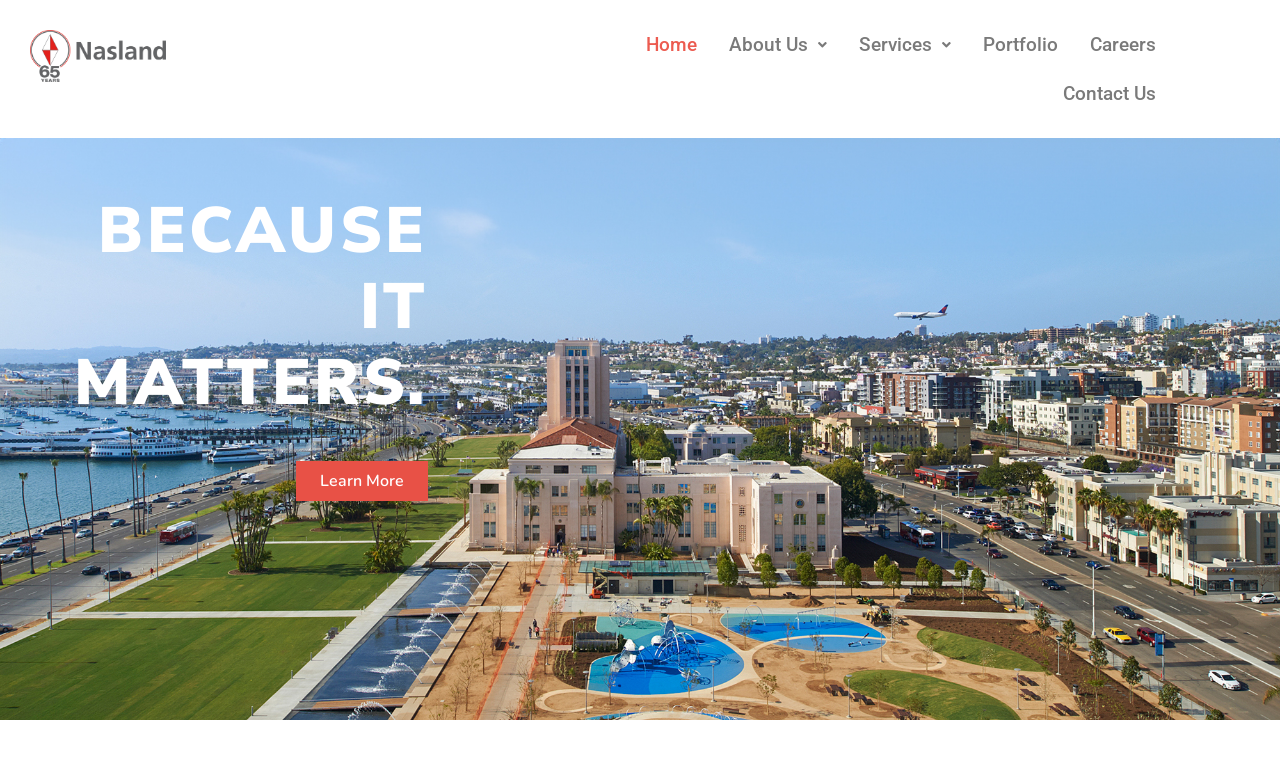

--- FILE ---
content_type: text/html; charset=UTF-8
request_url: https://nasland.com/
body_size: 16252
content:
<!DOCTYPE html>
<html lang="en-US">
<head>
	<meta charset="UTF-8" />
	<meta name="viewport" content="width=device-width, initial-scale=1" />
	<link rel="profile" href="http://gmpg.org/xfn/11" />
	<link rel="pingback" href="https://nasland.com/xmlrpc.php" />
	<meta name='robots' content='max-image-preview:large' />
	<style>img:is([sizes="auto" i], [sizes^="auto," i]) { contain-intrinsic-size: 3000px 1500px }</style>
	<link rel="alternate" type="application/rss+xml" title="NASLAND &raquo; Feed" href="https://nasland.com/feed" />
<script type="text/javascript">
/* <![CDATA[ */
window._wpemojiSettings = {"baseUrl":"https:\/\/s.w.org\/images\/core\/emoji\/16.0.1\/72x72\/","ext":".png","svgUrl":"https:\/\/s.w.org\/images\/core\/emoji\/16.0.1\/svg\/","svgExt":".svg","source":{"concatemoji":"https:\/\/nasland.com\/wp-includes\/js\/wp-emoji-release.min.js?ver=6.8.3"}};
/*! This file is auto-generated */
!function(s,n){var o,i,e;function c(e){try{var t={supportTests:e,timestamp:(new Date).valueOf()};sessionStorage.setItem(o,JSON.stringify(t))}catch(e){}}function p(e,t,n){e.clearRect(0,0,e.canvas.width,e.canvas.height),e.fillText(t,0,0);var t=new Uint32Array(e.getImageData(0,0,e.canvas.width,e.canvas.height).data),a=(e.clearRect(0,0,e.canvas.width,e.canvas.height),e.fillText(n,0,0),new Uint32Array(e.getImageData(0,0,e.canvas.width,e.canvas.height).data));return t.every(function(e,t){return e===a[t]})}function u(e,t){e.clearRect(0,0,e.canvas.width,e.canvas.height),e.fillText(t,0,0);for(var n=e.getImageData(16,16,1,1),a=0;a<n.data.length;a++)if(0!==n.data[a])return!1;return!0}function f(e,t,n,a){switch(t){case"flag":return n(e,"\ud83c\udff3\ufe0f\u200d\u26a7\ufe0f","\ud83c\udff3\ufe0f\u200b\u26a7\ufe0f")?!1:!n(e,"\ud83c\udde8\ud83c\uddf6","\ud83c\udde8\u200b\ud83c\uddf6")&&!n(e,"\ud83c\udff4\udb40\udc67\udb40\udc62\udb40\udc65\udb40\udc6e\udb40\udc67\udb40\udc7f","\ud83c\udff4\u200b\udb40\udc67\u200b\udb40\udc62\u200b\udb40\udc65\u200b\udb40\udc6e\u200b\udb40\udc67\u200b\udb40\udc7f");case"emoji":return!a(e,"\ud83e\udedf")}return!1}function g(e,t,n,a){var r="undefined"!=typeof WorkerGlobalScope&&self instanceof WorkerGlobalScope?new OffscreenCanvas(300,150):s.createElement("canvas"),o=r.getContext("2d",{willReadFrequently:!0}),i=(o.textBaseline="top",o.font="600 32px Arial",{});return e.forEach(function(e){i[e]=t(o,e,n,a)}),i}function t(e){var t=s.createElement("script");t.src=e,t.defer=!0,s.head.appendChild(t)}"undefined"!=typeof Promise&&(o="wpEmojiSettingsSupports",i=["flag","emoji"],n.supports={everything:!0,everythingExceptFlag:!0},e=new Promise(function(e){s.addEventListener("DOMContentLoaded",e,{once:!0})}),new Promise(function(t){var n=function(){try{var e=JSON.parse(sessionStorage.getItem(o));if("object"==typeof e&&"number"==typeof e.timestamp&&(new Date).valueOf()<e.timestamp+604800&&"object"==typeof e.supportTests)return e.supportTests}catch(e){}return null}();if(!n){if("undefined"!=typeof Worker&&"undefined"!=typeof OffscreenCanvas&&"undefined"!=typeof URL&&URL.createObjectURL&&"undefined"!=typeof Blob)try{var e="postMessage("+g.toString()+"("+[JSON.stringify(i),f.toString(),p.toString(),u.toString()].join(",")+"));",a=new Blob([e],{type:"text/javascript"}),r=new Worker(URL.createObjectURL(a),{name:"wpTestEmojiSupports"});return void(r.onmessage=function(e){c(n=e.data),r.terminate(),t(n)})}catch(e){}c(n=g(i,f,p,u))}t(n)}).then(function(e){for(var t in e)n.supports[t]=e[t],n.supports.everything=n.supports.everything&&n.supports[t],"flag"!==t&&(n.supports.everythingExceptFlag=n.supports.everythingExceptFlag&&n.supports[t]);n.supports.everythingExceptFlag=n.supports.everythingExceptFlag&&!n.supports.flag,n.DOMReady=!1,n.readyCallback=function(){n.DOMReady=!0}}).then(function(){return e}).then(function(){var e;n.supports.everything||(n.readyCallback(),(e=n.source||{}).concatemoji?t(e.concatemoji):e.wpemoji&&e.twemoji&&(t(e.twemoji),t(e.wpemoji)))}))}((window,document),window._wpemojiSettings);
/* ]]> */
</script>
<link rel='stylesheet' id='hfe-widgets-style-css' href='https://nasland.com/wp-content/plugins/header-footer-elementor/inc/widgets-css/frontend.css?ver=2.8.1' type='text/css' media='all' />
<style id='wp-emoji-styles-inline-css' type='text/css'>

	img.wp-smiley, img.emoji {
		display: inline !important;
		border: none !important;
		box-shadow: none !important;
		height: 1em !important;
		width: 1em !important;
		margin: 0 0.07em !important;
		vertical-align: -0.1em !important;
		background: none !important;
		padding: 0 !important;
	}
</style>
<style id='classic-theme-styles-inline-css' type='text/css'>
/*! This file is auto-generated */
.wp-block-button__link{color:#fff;background-color:#32373c;border-radius:9999px;box-shadow:none;text-decoration:none;padding:calc(.667em + 2px) calc(1.333em + 2px);font-size:1.125em}.wp-block-file__button{background:#32373c;color:#fff;text-decoration:none}
</style>
<style id='global-styles-inline-css' type='text/css'>
:root{--wp--preset--aspect-ratio--square: 1;--wp--preset--aspect-ratio--4-3: 4/3;--wp--preset--aspect-ratio--3-4: 3/4;--wp--preset--aspect-ratio--3-2: 3/2;--wp--preset--aspect-ratio--2-3: 2/3;--wp--preset--aspect-ratio--16-9: 16/9;--wp--preset--aspect-ratio--9-16: 9/16;--wp--preset--color--black: #000000;--wp--preset--color--cyan-bluish-gray: #abb8c3;--wp--preset--color--white: #ffffff;--wp--preset--color--pale-pink: #f78da7;--wp--preset--color--vivid-red: #cf2e2e;--wp--preset--color--luminous-vivid-orange: #ff6900;--wp--preset--color--luminous-vivid-amber: #fcb900;--wp--preset--color--light-green-cyan: #7bdcb5;--wp--preset--color--vivid-green-cyan: #00d084;--wp--preset--color--pale-cyan-blue: #8ed1fc;--wp--preset--color--vivid-cyan-blue: #0693e3;--wp--preset--color--vivid-purple: #9b51e0;--wp--preset--gradient--vivid-cyan-blue-to-vivid-purple: linear-gradient(135deg,rgba(6,147,227,1) 0%,rgb(155,81,224) 100%);--wp--preset--gradient--light-green-cyan-to-vivid-green-cyan: linear-gradient(135deg,rgb(122,220,180) 0%,rgb(0,208,130) 100%);--wp--preset--gradient--luminous-vivid-amber-to-luminous-vivid-orange: linear-gradient(135deg,rgba(252,185,0,1) 0%,rgba(255,105,0,1) 100%);--wp--preset--gradient--luminous-vivid-orange-to-vivid-red: linear-gradient(135deg,rgba(255,105,0,1) 0%,rgb(207,46,46) 100%);--wp--preset--gradient--very-light-gray-to-cyan-bluish-gray: linear-gradient(135deg,rgb(238,238,238) 0%,rgb(169,184,195) 100%);--wp--preset--gradient--cool-to-warm-spectrum: linear-gradient(135deg,rgb(74,234,220) 0%,rgb(151,120,209) 20%,rgb(207,42,186) 40%,rgb(238,44,130) 60%,rgb(251,105,98) 80%,rgb(254,248,76) 100%);--wp--preset--gradient--blush-light-purple: linear-gradient(135deg,rgb(255,206,236) 0%,rgb(152,150,240) 100%);--wp--preset--gradient--blush-bordeaux: linear-gradient(135deg,rgb(254,205,165) 0%,rgb(254,45,45) 50%,rgb(107,0,62) 100%);--wp--preset--gradient--luminous-dusk: linear-gradient(135deg,rgb(255,203,112) 0%,rgb(199,81,192) 50%,rgb(65,88,208) 100%);--wp--preset--gradient--pale-ocean: linear-gradient(135deg,rgb(255,245,203) 0%,rgb(182,227,212) 50%,rgb(51,167,181) 100%);--wp--preset--gradient--electric-grass: linear-gradient(135deg,rgb(202,248,128) 0%,rgb(113,206,126) 100%);--wp--preset--gradient--midnight: linear-gradient(135deg,rgb(2,3,129) 0%,rgb(40,116,252) 100%);--wp--preset--font-size--small: 13px;--wp--preset--font-size--medium: 20px;--wp--preset--font-size--large: 36px;--wp--preset--font-size--x-large: 42px;--wp--preset--spacing--20: 0.44rem;--wp--preset--spacing--30: 0.67rem;--wp--preset--spacing--40: 1rem;--wp--preset--spacing--50: 1.5rem;--wp--preset--spacing--60: 2.25rem;--wp--preset--spacing--70: 3.38rem;--wp--preset--spacing--80: 5.06rem;--wp--preset--shadow--natural: 6px 6px 9px rgba(0, 0, 0, 0.2);--wp--preset--shadow--deep: 12px 12px 50px rgba(0, 0, 0, 0.4);--wp--preset--shadow--sharp: 6px 6px 0px rgba(0, 0, 0, 0.2);--wp--preset--shadow--outlined: 6px 6px 0px -3px rgba(255, 255, 255, 1), 6px 6px rgba(0, 0, 0, 1);--wp--preset--shadow--crisp: 6px 6px 0px rgba(0, 0, 0, 1);}:where(.is-layout-flex){gap: 0.5em;}:where(.is-layout-grid){gap: 0.5em;}body .is-layout-flex{display: flex;}.is-layout-flex{flex-wrap: wrap;align-items: center;}.is-layout-flex > :is(*, div){margin: 0;}body .is-layout-grid{display: grid;}.is-layout-grid > :is(*, div){margin: 0;}:where(.wp-block-columns.is-layout-flex){gap: 2em;}:where(.wp-block-columns.is-layout-grid){gap: 2em;}:where(.wp-block-post-template.is-layout-flex){gap: 1.25em;}:where(.wp-block-post-template.is-layout-grid){gap: 1.25em;}.has-black-color{color: var(--wp--preset--color--black) !important;}.has-cyan-bluish-gray-color{color: var(--wp--preset--color--cyan-bluish-gray) !important;}.has-white-color{color: var(--wp--preset--color--white) !important;}.has-pale-pink-color{color: var(--wp--preset--color--pale-pink) !important;}.has-vivid-red-color{color: var(--wp--preset--color--vivid-red) !important;}.has-luminous-vivid-orange-color{color: var(--wp--preset--color--luminous-vivid-orange) !important;}.has-luminous-vivid-amber-color{color: var(--wp--preset--color--luminous-vivid-amber) !important;}.has-light-green-cyan-color{color: var(--wp--preset--color--light-green-cyan) !important;}.has-vivid-green-cyan-color{color: var(--wp--preset--color--vivid-green-cyan) !important;}.has-pale-cyan-blue-color{color: var(--wp--preset--color--pale-cyan-blue) !important;}.has-vivid-cyan-blue-color{color: var(--wp--preset--color--vivid-cyan-blue) !important;}.has-vivid-purple-color{color: var(--wp--preset--color--vivid-purple) !important;}.has-black-background-color{background-color: var(--wp--preset--color--black) !important;}.has-cyan-bluish-gray-background-color{background-color: var(--wp--preset--color--cyan-bluish-gray) !important;}.has-white-background-color{background-color: var(--wp--preset--color--white) !important;}.has-pale-pink-background-color{background-color: var(--wp--preset--color--pale-pink) !important;}.has-vivid-red-background-color{background-color: var(--wp--preset--color--vivid-red) !important;}.has-luminous-vivid-orange-background-color{background-color: var(--wp--preset--color--luminous-vivid-orange) !important;}.has-luminous-vivid-amber-background-color{background-color: var(--wp--preset--color--luminous-vivid-amber) !important;}.has-light-green-cyan-background-color{background-color: var(--wp--preset--color--light-green-cyan) !important;}.has-vivid-green-cyan-background-color{background-color: var(--wp--preset--color--vivid-green-cyan) !important;}.has-pale-cyan-blue-background-color{background-color: var(--wp--preset--color--pale-cyan-blue) !important;}.has-vivid-cyan-blue-background-color{background-color: var(--wp--preset--color--vivid-cyan-blue) !important;}.has-vivid-purple-background-color{background-color: var(--wp--preset--color--vivid-purple) !important;}.has-black-border-color{border-color: var(--wp--preset--color--black) !important;}.has-cyan-bluish-gray-border-color{border-color: var(--wp--preset--color--cyan-bluish-gray) !important;}.has-white-border-color{border-color: var(--wp--preset--color--white) !important;}.has-pale-pink-border-color{border-color: var(--wp--preset--color--pale-pink) !important;}.has-vivid-red-border-color{border-color: var(--wp--preset--color--vivid-red) !important;}.has-luminous-vivid-orange-border-color{border-color: var(--wp--preset--color--luminous-vivid-orange) !important;}.has-luminous-vivid-amber-border-color{border-color: var(--wp--preset--color--luminous-vivid-amber) !important;}.has-light-green-cyan-border-color{border-color: var(--wp--preset--color--light-green-cyan) !important;}.has-vivid-green-cyan-border-color{border-color: var(--wp--preset--color--vivid-green-cyan) !important;}.has-pale-cyan-blue-border-color{border-color: var(--wp--preset--color--pale-cyan-blue) !important;}.has-vivid-cyan-blue-border-color{border-color: var(--wp--preset--color--vivid-cyan-blue) !important;}.has-vivid-purple-border-color{border-color: var(--wp--preset--color--vivid-purple) !important;}.has-vivid-cyan-blue-to-vivid-purple-gradient-background{background: var(--wp--preset--gradient--vivid-cyan-blue-to-vivid-purple) !important;}.has-light-green-cyan-to-vivid-green-cyan-gradient-background{background: var(--wp--preset--gradient--light-green-cyan-to-vivid-green-cyan) !important;}.has-luminous-vivid-amber-to-luminous-vivid-orange-gradient-background{background: var(--wp--preset--gradient--luminous-vivid-amber-to-luminous-vivid-orange) !important;}.has-luminous-vivid-orange-to-vivid-red-gradient-background{background: var(--wp--preset--gradient--luminous-vivid-orange-to-vivid-red) !important;}.has-very-light-gray-to-cyan-bluish-gray-gradient-background{background: var(--wp--preset--gradient--very-light-gray-to-cyan-bluish-gray) !important;}.has-cool-to-warm-spectrum-gradient-background{background: var(--wp--preset--gradient--cool-to-warm-spectrum) !important;}.has-blush-light-purple-gradient-background{background: var(--wp--preset--gradient--blush-light-purple) !important;}.has-blush-bordeaux-gradient-background{background: var(--wp--preset--gradient--blush-bordeaux) !important;}.has-luminous-dusk-gradient-background{background: var(--wp--preset--gradient--luminous-dusk) !important;}.has-pale-ocean-gradient-background{background: var(--wp--preset--gradient--pale-ocean) !important;}.has-electric-grass-gradient-background{background: var(--wp--preset--gradient--electric-grass) !important;}.has-midnight-gradient-background{background: var(--wp--preset--gradient--midnight) !important;}.has-small-font-size{font-size: var(--wp--preset--font-size--small) !important;}.has-medium-font-size{font-size: var(--wp--preset--font-size--medium) !important;}.has-large-font-size{font-size: var(--wp--preset--font-size--large) !important;}.has-x-large-font-size{font-size: var(--wp--preset--font-size--x-large) !important;}
:where(.wp-block-post-template.is-layout-flex){gap: 1.25em;}:where(.wp-block-post-template.is-layout-grid){gap: 1.25em;}
:where(.wp-block-columns.is-layout-flex){gap: 2em;}:where(.wp-block-columns.is-layout-grid){gap: 2em;}
:root :where(.wp-block-pullquote){font-size: 1.5em;line-height: 1.6;}
</style>
<link rel='stylesheet' id='twe-preview-css' href='https://nasland.com/wp-content/plugins/3r-elementor-timeline-widget/assets/css/style.css?ver=6.8.3' type='text/css' media='all' />
<link rel='stylesheet' id='SFSImainCss-css' href='https://nasland.com/wp-content/plugins/ultimate-social-media-icons/css/sfsi-style.css?ver=2.9.6' type='text/css' media='all' />
<link rel='stylesheet' id='wp-components-css' href='https://nasland.com/wp-includes/css/dist/components/style.min.css?ver=6.8.3' type='text/css' media='all' />
<link rel='stylesheet' id='godaddy-styles-css' href='https://nasland.com/wp-content/plugins/coblocks/includes/Dependencies/GoDaddy/Styles/build/latest.css?ver=2.0.2' type='text/css' media='all' />
<link rel='stylesheet' id='hfe-style-css' href='https://nasland.com/wp-content/plugins/header-footer-elementor/assets/css/header-footer-elementor.css?ver=2.8.1' type='text/css' media='all' />
<link rel='stylesheet' id='elementor-icons-css' href='https://nasland.com/wp-content/plugins/elementor/assets/lib/eicons/css/elementor-icons.min.css?ver=5.45.0' type='text/css' media='all' />
<link rel='stylesheet' id='elementor-frontend-css' href='https://nasland.com/wp-content/plugins/elementor/assets/css/frontend.min.css?ver=3.34.1' type='text/css' media='all' />
<link rel='stylesheet' id='elementor-post-2349-css' href='https://nasland.com/wp-content/uploads/elementor/css/post-2349.css?ver=1768659795' type='text/css' media='all' />
<link rel='stylesheet' id='widget-heading-css' href='https://nasland.com/wp-content/plugins/elementor/assets/css/widget-heading.min.css?ver=3.34.1' type='text/css' media='all' />
<link rel='stylesheet' id='widget-image-css' href='https://nasland.com/wp-content/plugins/elementor/assets/css/widget-image.min.css?ver=3.34.1' type='text/css' media='all' />
<link rel='stylesheet' id='e-animation-fadeIn-css' href='https://nasland.com/wp-content/plugins/elementor/assets/lib/animations/styles/fadeIn.min.css?ver=3.34.1' type='text/css' media='all' />
<link rel='stylesheet' id='widget-posts-css' href='https://nasland.com/wp-content/plugins/elementor-pro/assets/css/widget-posts.min.css?ver=3.34.0' type='text/css' media='all' />
<link rel='stylesheet' id='elementor-post-2367-css' href='https://nasland.com/wp-content/uploads/elementor/css/post-2367.css?ver=1768659795' type='text/css' media='all' />
<link rel='stylesheet' id='elementor-post-2389-css' href='https://nasland.com/wp-content/uploads/elementor/css/post-2389.css?ver=1768659795' type='text/css' media='all' />
<link rel='stylesheet' id='elementor-post-2796-css' href='https://nasland.com/wp-content/uploads/elementor/css/post-2796.css?ver=1768659795' type='text/css' media='all' />
<link rel='stylesheet' id='hfe-elementor-icons-css' href='https://nasland.com/wp-content/plugins/elementor/assets/lib/eicons/css/elementor-icons.min.css?ver=5.34.0' type='text/css' media='all' />
<link rel='stylesheet' id='hfe-icons-list-css' href='https://nasland.com/wp-content/plugins/elementor/assets/css/widget-icon-list.min.css?ver=3.24.3' type='text/css' media='all' />
<link rel='stylesheet' id='hfe-social-icons-css' href='https://nasland.com/wp-content/plugins/elementor/assets/css/widget-social-icons.min.css?ver=3.24.0' type='text/css' media='all' />
<link rel='stylesheet' id='hfe-social-share-icons-brands-css' href='https://nasland.com/wp-content/plugins/elementor/assets/lib/font-awesome/css/brands.css?ver=5.15.3' type='text/css' media='all' />
<link rel='stylesheet' id='hfe-social-share-icons-fontawesome-css' href='https://nasland.com/wp-content/plugins/elementor/assets/lib/font-awesome/css/fontawesome.css?ver=5.15.3' type='text/css' media='all' />
<link rel='stylesheet' id='hfe-nav-menu-icons-css' href='https://nasland.com/wp-content/plugins/elementor/assets/lib/font-awesome/css/solid.css?ver=5.15.3' type='text/css' media='all' />
<link rel='stylesheet' id='hfe-widget-blockquote-css' href='https://nasland.com/wp-content/plugins/elementor-pro/assets/css/widget-blockquote.min.css?ver=3.25.0' type='text/css' media='all' />
<link rel='stylesheet' id='hfe-mega-menu-css' href='https://nasland.com/wp-content/plugins/elementor-pro/assets/css/widget-mega-menu.min.css?ver=3.26.2' type='text/css' media='all' />
<link rel='stylesheet' id='hfe-nav-menu-widget-css' href='https://nasland.com/wp-content/plugins/elementor-pro/assets/css/widget-nav-menu.min.css?ver=3.26.0' type='text/css' media='all' />
<link rel='stylesheet' id='ekit-widget-styles-css' href='https://nasland.com/wp-content/plugins/elementskit-lite/widgets/init/assets/css/widget-styles.css?ver=3.7.8' type='text/css' media='all' />
<link rel='stylesheet' id='ekit-responsive-css' href='https://nasland.com/wp-content/plugins/elementskit-lite/widgets/init/assets/css/responsive.css?ver=3.7.8' type='text/css' media='all' />
<link rel='stylesheet' id='eael-general-css' href='https://nasland.com/wp-content/plugins/essential-addons-for-elementor-lite/assets/front-end/css/view/general.min.css?ver=6.5.7' type='text/css' media='all' />
<link rel='stylesheet' id='elementor-gf-local-roboto-css' href='https://nasland.com/wp-content/uploads/elementor/google-fonts/css/roboto.css?ver=1742233182' type='text/css' media='all' />
<link rel='stylesheet' id='elementor-gf-local-robotoslab-css' href='https://nasland.com/wp-content/uploads/elementor/google-fonts/css/robotoslab.css?ver=1742233186' type='text/css' media='all' />
<link rel='stylesheet' id='elementor-gf-local-nunitosans-css' href='https://nasland.com/wp-content/uploads/elementor/google-fonts/css/nunitosans.css?ver=1742233191' type='text/css' media='all' />
<link rel='stylesheet' id='elementor-gf-local-nunito-css' href='https://nasland.com/wp-content/uploads/elementor/google-fonts/css/nunito.css?ver=1742233196' type='text/css' media='all' />
<link rel='stylesheet' id='elementor-gf-local-montserrat-css' href='https://nasland.com/wp-content/uploads/elementor/google-fonts/css/montserrat.css?ver=1742233201' type='text/css' media='all' />
<link rel='stylesheet' id='elementor-gf-local-lato-css' href='https://nasland.com/wp-content/uploads/elementor/google-fonts/css/lato.css?ver=1742233203' type='text/css' media='all' />
<link rel='stylesheet' id='elementor-icons-shared-0-css' href='https://nasland.com/wp-content/plugins/elementor/assets/lib/font-awesome/css/fontawesome.min.css?ver=5.15.3' type='text/css' media='all' />
<link rel='stylesheet' id='elementor-icons-fa-solid-css' href='https://nasland.com/wp-content/plugins/elementor/assets/lib/font-awesome/css/solid.min.css?ver=5.15.3' type='text/css' media='all' />
<link rel='stylesheet' id='elementor-icons-fa-regular-css' href='https://nasland.com/wp-content/plugins/elementor/assets/lib/font-awesome/css/regular.min.css?ver=5.15.3' type='text/css' media='all' />
<link rel='stylesheet' id='elementor-icons-fa-brands-css' href='https://nasland.com/wp-content/plugins/elementor/assets/lib/font-awesome/css/brands.min.css?ver=5.15.3' type='text/css' media='all' />
<script type="text/javascript" src="https://nasland.com/wp-includes/js/jquery/jquery.min.js?ver=3.7.1" id="jquery-core-js"></script>
<script type="text/javascript" src="https://nasland.com/wp-includes/js/jquery/jquery-migrate.min.js?ver=3.4.1" id="jquery-migrate-js"></script>
<script type="text/javascript" id="jquery-js-after">
/* <![CDATA[ */
!function($){"use strict";$(document).ready(function(){$(this).scrollTop()>100&&$(".hfe-scroll-to-top-wrap").removeClass("hfe-scroll-to-top-hide"),$(window).scroll(function(){$(this).scrollTop()<100?$(".hfe-scroll-to-top-wrap").fadeOut(300):$(".hfe-scroll-to-top-wrap").fadeIn(300)}),$(".hfe-scroll-to-top-wrap").on("click",function(){$("html, body").animate({scrollTop:0},300);return!1})})}(jQuery);
!function($){'use strict';$(document).ready(function(){var bar=$('.hfe-reading-progress-bar');if(!bar.length)return;$(window).on('scroll',function(){var s=$(window).scrollTop(),d=$(document).height()-$(window).height(),p=d? s/d*100:0;bar.css('width',p+'%')});});}(jQuery);
/* ]]> */
</script>
<link rel="https://api.w.org/" href="https://nasland.com/wp-json/" /><link rel="alternate" title="JSON" type="application/json" href="https://nasland.com/wp-json/wp/v2/pages/2367" /><link rel="EditURI" type="application/rsd+xml" title="RSD" href="https://nasland.com/xmlrpc.php?rsd" />
<link rel="canonical" href="https://nasland.com/" />
<link rel='shortlink' href='https://nasland.com/' />
<link rel="alternate" title="oEmbed (JSON)" type="application/json+oembed" href="https://nasland.com/wp-json/oembed/1.0/embed?url=https%3A%2F%2Fnasland.com%2F" />
<link rel="alternate" title="oEmbed (XML)" type="text/xml+oembed" href="https://nasland.com/wp-json/oembed/1.0/embed?url=https%3A%2F%2Fnasland.com%2F&#038;format=xml" />
<meta name="follow.[base64]" content="fXrr3Fk5CxYb41HydcYm"/>	<style>
		/* Link color */
		a,
		#site-title a:focus,
		#site-title a:hover,
		#site-title a:active,
		.entry-title a:hover,
		.entry-title a:focus,
		.entry-title a:active,
		.widget_twentyeleven_ephemera .comments-link a:hover,
		section.recent-posts .other-recent-posts a[rel="bookmark"]:hover,
		section.recent-posts .other-recent-posts .comments-link a:hover,
		.format-image footer.entry-meta a:hover,
		#site-generator a:hover {
			color: #ee3a43;
		}
		section.recent-posts .other-recent-posts .comments-link a:hover {
			border-color: #ee3a43;
		}
		article.feature-image.small .entry-summary p a:hover,
		.entry-header .comments-link a:hover,
		.entry-header .comments-link a:focus,
		.entry-header .comments-link a:active,
		.feature-slider a.active {
			background-color: #ee3a43;
		}
	</style>
<meta name="generator" content="Elementor 3.34.1; features: additional_custom_breakpoints; settings: css_print_method-external, google_font-enabled, font_display-swap">
			<style>
				.e-con.e-parent:nth-of-type(n+4):not(.e-lazyloaded):not(.e-no-lazyload),
				.e-con.e-parent:nth-of-type(n+4):not(.e-lazyloaded):not(.e-no-lazyload) * {
					background-image: none !important;
				}
				@media screen and (max-height: 1024px) {
					.e-con.e-parent:nth-of-type(n+3):not(.e-lazyloaded):not(.e-no-lazyload),
					.e-con.e-parent:nth-of-type(n+3):not(.e-lazyloaded):not(.e-no-lazyload) * {
						background-image: none !important;
					}
				}
				@media screen and (max-height: 640px) {
					.e-con.e-parent:nth-of-type(n+2):not(.e-lazyloaded):not(.e-no-lazyload),
					.e-con.e-parent:nth-of-type(n+2):not(.e-lazyloaded):not(.e-no-lazyload) * {
						background-image: none !important;
					}
				}
			</style>
			<link rel="icon" href="https://nasland.com/wp-content/uploads/2025/03/cropped-Untitled-2-32x32.png" sizes="32x32" />
<link rel="icon" href="https://nasland.com/wp-content/uploads/2025/03/cropped-Untitled-2-192x192.png" sizes="192x192" />
<link rel="apple-touch-icon" href="https://nasland.com/wp-content/uploads/2025/03/cropped-Untitled-2-180x180.png" />
<meta name="msapplication-TileImage" content="https://nasland.com/wp-content/uploads/2025/03/cropped-Untitled-2-270x270.png" />
<!-- BEGIN Adobe Fonts for WordPress --><script>
  (function(d) {
    var config = {
      kitId: 'fqp8nvh',
      scriptTimeout: 3000,
      async: true
    },
    h=d.documentElement,t=setTimeout(function(){h.className=h.className.replace(/\bwf-loading\b/g,"")+" wf-inactive";},config.scriptTimeout),tk=d.createElement("script"),f=false,s=d.getElementsByTagName("script")[0],a;h.className+=" wf-loading";tk.src='https://use.typekit.net/'+config.kitId+'.js';tk.async=true;tk.onload=tk.onreadystatechange=function(){a=this.readyState;if(f||a&&a!="complete"&&a!="loaded")return;f=true;clearTimeout(t);try{Typekit.load(config)}catch(e){}};s.parentNode.insertBefore(tk,s)
  })(document);
</script><!-- END Adobe Fonts for WordPress -->		<style type="text/css" id="wp-custom-css">
			body {
font-family: sans-serif;
}
.fonts-loaded body {
font-family: 'myriad-pro', sans-serif;
}
h1 {
font-family:sans-serif;
}
.fonts-loaded h1 {
font-family: 'myriad-pro', sans-serif;
}
		</style>
		</head>

<body class="home wp-singular page-template page-template-elementor_header_footer page page-id-2367 wp-custom-logo wp-theme-naslandparent wp-child-theme-nasland sfsi_actvite_theme_default ehf-header ehf-footer ehf-template-naslandparent ehf-stylesheet-nasland singular two-column left-sidebar elementor-default elementor-template-full-width elementor-kit-2349 elementor-page elementor-page-2367">
<div id="page" class="hfeed site">

		<header id="masthead" itemscope="itemscope" itemtype="https://schema.org/WPHeader">
			<p class="main-title bhf-hidden" itemprop="headline"><a href="https://nasland.com" title="NASLAND" rel="home">NASLAND</a></p>
					<div data-elementor-type="wp-post" data-elementor-id="2389" class="elementor elementor-2389" data-elementor-post-type="elementor-hf">
				<div class="elementor-element elementor-element-e097a36 e-flex e-con-boxed e-con e-parent" data-id="e097a36" data-element_type="container" data-settings="{&quot;background_background&quot;:&quot;classic&quot;}">
					<div class="e-con-inner">
		<div class="elementor-element elementor-element-b23e289 e-con-full e-flex e-con e-child" data-id="b23e289" data-element_type="container">
		<div class="elementor-element elementor-element-fb6b416 e-flex e-con-boxed e-con e-child" data-id="fb6b416" data-element_type="container">
					<div class="e-con-inner">
				<div class="elementor-element elementor-element-4901cff elementor-widget elementor-widget-image" data-id="4901cff" data-element_type="widget" data-widget_type="image.default">
				<div class="elementor-widget-container">
																<a href="http://nasland.com">
							<img fetchpriority="high" width="584" height="224" src="https://nasland.com/wp-content/uploads/2023/11/Nasland-65-Logo_Shirts-1024x392.png" class="attachment-large size-large wp-image-3406" alt="" srcset="https://nasland.com/wp-content/uploads/2023/11/Nasland-65-Logo_Shirts-1024x392.png 1024w, https://nasland.com/wp-content/uploads/2023/11/Nasland-65-Logo_Shirts-300x115.png 300w, https://nasland.com/wp-content/uploads/2023/11/Nasland-65-Logo_Shirts-768x294.png 768w, https://nasland.com/wp-content/uploads/2023/11/Nasland-65-Logo_Shirts.png 1256w" sizes="(max-width: 584px) 100vw, 584px" />								</a>
															</div>
				</div>
					</div>
				</div>
				</div>
		<div class="elementor-element elementor-element-b84cf8f e-con-full e-flex e-con e-child" data-id="b84cf8f" data-element_type="container">
		<div class="elementor-element elementor-element-e1c0fad e-con-full e-flex e-con e-child" data-id="e1c0fad" data-element_type="container">
				</div>
				</div>
		<div class="elementor-element elementor-element-81ddd3f e-con-full e-flex e-con e-child" data-id="81ddd3f" data-element_type="container">
				<div class="elementor-element elementor-element-60385d2 hfe-nav-menu__align-right hfe-submenu-icon-arrow hfe-submenu-animation-none hfe-link-redirect-child hfe-nav-menu__breakpoint-tablet elementor-widget elementor-widget-navigation-menu" data-id="60385d2" data-element_type="widget" data-settings="{&quot;padding_horizontal_menu_item&quot;:{&quot;unit&quot;:&quot;px&quot;,&quot;size&quot;:16,&quot;sizes&quot;:[]},&quot;padding_horizontal_menu_item_tablet&quot;:{&quot;unit&quot;:&quot;px&quot;,&quot;size&quot;:&quot;&quot;,&quot;sizes&quot;:[]},&quot;padding_horizontal_menu_item_mobile&quot;:{&quot;unit&quot;:&quot;px&quot;,&quot;size&quot;:&quot;&quot;,&quot;sizes&quot;:[]},&quot;padding_vertical_menu_item&quot;:{&quot;unit&quot;:&quot;px&quot;,&quot;size&quot;:15,&quot;sizes&quot;:[]},&quot;padding_vertical_menu_item_tablet&quot;:{&quot;unit&quot;:&quot;px&quot;,&quot;size&quot;:&quot;&quot;,&quot;sizes&quot;:[]},&quot;padding_vertical_menu_item_mobile&quot;:{&quot;unit&quot;:&quot;px&quot;,&quot;size&quot;:&quot;&quot;,&quot;sizes&quot;:[]},&quot;menu_space_between&quot;:{&quot;unit&quot;:&quot;px&quot;,&quot;size&quot;:&quot;&quot;,&quot;sizes&quot;:[]},&quot;menu_space_between_tablet&quot;:{&quot;unit&quot;:&quot;px&quot;,&quot;size&quot;:&quot;&quot;,&quot;sizes&quot;:[]},&quot;menu_space_between_mobile&quot;:{&quot;unit&quot;:&quot;px&quot;,&quot;size&quot;:&quot;&quot;,&quot;sizes&quot;:[]},&quot;menu_row_space&quot;:{&quot;unit&quot;:&quot;px&quot;,&quot;size&quot;:&quot;&quot;,&quot;sizes&quot;:[]},&quot;menu_row_space_tablet&quot;:{&quot;unit&quot;:&quot;px&quot;,&quot;size&quot;:&quot;&quot;,&quot;sizes&quot;:[]},&quot;menu_row_space_mobile&quot;:{&quot;unit&quot;:&quot;px&quot;,&quot;size&quot;:&quot;&quot;,&quot;sizes&quot;:[]},&quot;dropdown_border_radius&quot;:{&quot;unit&quot;:&quot;px&quot;,&quot;top&quot;:&quot;&quot;,&quot;right&quot;:&quot;&quot;,&quot;bottom&quot;:&quot;&quot;,&quot;left&quot;:&quot;&quot;,&quot;isLinked&quot;:true},&quot;dropdown_border_radius_tablet&quot;:{&quot;unit&quot;:&quot;px&quot;,&quot;top&quot;:&quot;&quot;,&quot;right&quot;:&quot;&quot;,&quot;bottom&quot;:&quot;&quot;,&quot;left&quot;:&quot;&quot;,&quot;isLinked&quot;:true},&quot;dropdown_border_radius_mobile&quot;:{&quot;unit&quot;:&quot;px&quot;,&quot;top&quot;:&quot;&quot;,&quot;right&quot;:&quot;&quot;,&quot;bottom&quot;:&quot;&quot;,&quot;left&quot;:&quot;&quot;,&quot;isLinked&quot;:true},&quot;width_dropdown_item&quot;:{&quot;unit&quot;:&quot;px&quot;,&quot;size&quot;:&quot;220&quot;,&quot;sizes&quot;:[]},&quot;width_dropdown_item_tablet&quot;:{&quot;unit&quot;:&quot;px&quot;,&quot;size&quot;:&quot;&quot;,&quot;sizes&quot;:[]},&quot;width_dropdown_item_mobile&quot;:{&quot;unit&quot;:&quot;px&quot;,&quot;size&quot;:&quot;&quot;,&quot;sizes&quot;:[]},&quot;padding_horizontal_dropdown_item&quot;:{&quot;unit&quot;:&quot;px&quot;,&quot;size&quot;:&quot;&quot;,&quot;sizes&quot;:[]},&quot;padding_horizontal_dropdown_item_tablet&quot;:{&quot;unit&quot;:&quot;px&quot;,&quot;size&quot;:&quot;&quot;,&quot;sizes&quot;:[]},&quot;padding_horizontal_dropdown_item_mobile&quot;:{&quot;unit&quot;:&quot;px&quot;,&quot;size&quot;:&quot;&quot;,&quot;sizes&quot;:[]},&quot;padding_vertical_dropdown_item&quot;:{&quot;unit&quot;:&quot;px&quot;,&quot;size&quot;:15,&quot;sizes&quot;:[]},&quot;padding_vertical_dropdown_item_tablet&quot;:{&quot;unit&quot;:&quot;px&quot;,&quot;size&quot;:&quot;&quot;,&quot;sizes&quot;:[]},&quot;padding_vertical_dropdown_item_mobile&quot;:{&quot;unit&quot;:&quot;px&quot;,&quot;size&quot;:&quot;&quot;,&quot;sizes&quot;:[]},&quot;distance_from_menu&quot;:{&quot;unit&quot;:&quot;px&quot;,&quot;size&quot;:&quot;&quot;,&quot;sizes&quot;:[]},&quot;distance_from_menu_tablet&quot;:{&quot;unit&quot;:&quot;px&quot;,&quot;size&quot;:&quot;&quot;,&quot;sizes&quot;:[]},&quot;distance_from_menu_mobile&quot;:{&quot;unit&quot;:&quot;px&quot;,&quot;size&quot;:&quot;&quot;,&quot;sizes&quot;:[]},&quot;toggle_size&quot;:{&quot;unit&quot;:&quot;px&quot;,&quot;size&quot;:&quot;&quot;,&quot;sizes&quot;:[]},&quot;toggle_size_tablet&quot;:{&quot;unit&quot;:&quot;px&quot;,&quot;size&quot;:&quot;&quot;,&quot;sizes&quot;:[]},&quot;toggle_size_mobile&quot;:{&quot;unit&quot;:&quot;px&quot;,&quot;size&quot;:&quot;&quot;,&quot;sizes&quot;:[]},&quot;toggle_border_width&quot;:{&quot;unit&quot;:&quot;px&quot;,&quot;size&quot;:&quot;&quot;,&quot;sizes&quot;:[]},&quot;toggle_border_width_tablet&quot;:{&quot;unit&quot;:&quot;px&quot;,&quot;size&quot;:&quot;&quot;,&quot;sizes&quot;:[]},&quot;toggle_border_width_mobile&quot;:{&quot;unit&quot;:&quot;px&quot;,&quot;size&quot;:&quot;&quot;,&quot;sizes&quot;:[]},&quot;toggle_border_radius&quot;:{&quot;unit&quot;:&quot;px&quot;,&quot;size&quot;:&quot;&quot;,&quot;sizes&quot;:[]},&quot;toggle_border_radius_tablet&quot;:{&quot;unit&quot;:&quot;px&quot;,&quot;size&quot;:&quot;&quot;,&quot;sizes&quot;:[]},&quot;toggle_border_radius_mobile&quot;:{&quot;unit&quot;:&quot;px&quot;,&quot;size&quot;:&quot;&quot;,&quot;sizes&quot;:[]}}" data-widget_type="navigation-menu.default">
				<div class="elementor-widget-container">
								<div class="hfe-nav-menu hfe-layout-horizontal hfe-nav-menu-layout horizontal hfe-pointer__none" data-layout="horizontal">
				<div role="button" class="hfe-nav-menu__toggle elementor-clickable" tabindex="0" aria-label="Menu Toggle">
					<span class="screen-reader-text">Menu</span>
					<div class="hfe-nav-menu-icon">
						<i aria-hidden="true"  class="fas fa-align-justify"></i>					</div>
				</div>
				<nav class="hfe-nav-menu__layout-horizontal hfe-nav-menu__submenu-arrow" data-toggle-icon="&lt;i aria-hidden=&quot;true&quot; tabindex=&quot;0&quot; class=&quot;fas fa-align-justify&quot;&gt;&lt;/i&gt;" data-close-icon="&lt;i aria-hidden=&quot;true&quot; tabindex=&quot;0&quot; class=&quot;far fa-window-close&quot;&gt;&lt;/i&gt;" data-full-width="yes">
					<ul id="menu-1-60385d2" class="hfe-nav-menu"><li id="menu-item-2544" class="menu-item menu-item-type-post_type menu-item-object-page menu-item-home current-menu-item page_item page-item-2367 current_page_item parent hfe-creative-menu"><a href="https://nasland.com/" class = "hfe-menu-item">Home</a></li>
<li id="menu-item-3020" class="menu-item menu-item-type-custom menu-item-object-custom menu-item-has-children parent hfe-has-submenu hfe-creative-menu"><div class="hfe-has-submenu-container" tabindex="0" role="button" aria-haspopup="true" aria-expanded="false"><a class = "hfe-menu-item">About Us<span class='hfe-menu-toggle sub-arrow hfe-menu-child-0'><i class='fa'></i></span></a></div>
<ul class="sub-menu">
	<li id="menu-item-3021" class="menu-item menu-item-type-post_type menu-item-object-page hfe-creative-menu"><a href="https://nasland.com/company-history" class = "hfe-sub-menu-item">Company History</a></li>
	<li id="menu-item-2732" class="menu-item menu-item-type-post_type menu-item-object-page hfe-creative-menu"><a href="https://nasland.com/leadership" class = "hfe-sub-menu-item">Leadership</a></li>
	<li id="menu-item-3028" class="menu-item menu-item-type-post_type menu-item-object-page hfe-creative-menu"><a href="https://nasland.com/awards" class = "hfe-sub-menu-item">Awards</a></li>
</ul>
</li>
<li id="menu-item-4280" class="menu-item menu-item-type-custom menu-item-object-custom menu-item-has-children parent hfe-has-submenu hfe-creative-menu"><div class="hfe-has-submenu-container" tabindex="0" role="button" aria-haspopup="true" aria-expanded="false"><a href="#" class = "hfe-menu-item">Services<span class='hfe-menu-toggle sub-arrow hfe-menu-child-0'><i class='fa'></i></span></a></div>
<ul class="sub-menu">
	<li id="menu-item-2543" class="menu-item menu-item-type-post_type menu-item-object-page hfe-creative-menu"><a href="https://nasland.com/civil-engineering-services" class = "hfe-sub-menu-item">Civil Engineering</a></li>
	<li id="menu-item-2572" class="menu-item menu-item-type-post_type menu-item-object-page hfe-creative-menu"><a href="https://nasland.com/surveying-services" class = "hfe-sub-menu-item">Surveying Services</a></li>
	<li id="menu-item-2574" class="menu-item menu-item-type-post_type menu-item-object-page hfe-creative-menu"><a href="https://nasland.com/land-planning-services" class = "hfe-sub-menu-item">Land Planning Services</a></li>
</ul>
</li>
<li id="menu-item-2601" class="menu-item menu-item-type-post_type menu-item-object-page parent hfe-creative-menu"><a href="https://nasland.com/portfolio" class = "hfe-menu-item">Portfolio</a></li>
<li id="menu-item-2842" class="menu-item menu-item-type-post_type menu-item-object-page parent hfe-creative-menu"><a href="https://nasland.com/careers" class = "hfe-menu-item">Careers</a></li>
<li id="menu-item-3318" class="menu-item menu-item-type-post_type menu-item-object-page parent hfe-creative-menu"><a href="https://nasland.com/contact-us" class = "hfe-menu-item">Contact Us</a></li>
</ul> 
				</nav>
			</div>
							</div>
				</div>
				</div>
					</div>
				</div>
				</div>
				</header>

			<div data-elementor-type="wp-page" data-elementor-id="2367" class="elementor elementor-2367" data-elementor-post-type="page">
						<section class="elementor-section elementor-top-section elementor-element elementor-element-45ebc781 elementor-section-height-min-height elementor-section-full_width elementor-section-items-top elementor-section-content-top elementor-section-height-default" data-id="45ebc781" data-element_type="section" data-settings="{&quot;background_background&quot;:&quot;classic&quot;}">
							<div class="elementor-background-overlay"></div>
							<div class="elementor-container elementor-column-gap-default">
					<div class="elementor-column elementor-col-50 elementor-top-column elementor-element elementor-element-59a5cafa" data-id="59a5cafa" data-element_type="column">
			<div class="elementor-widget-wrap elementor-element-populated">
						<div class="elementor-element elementor-element-2c70af67 elementor-widget elementor-widget-heading" data-id="2c70af67" data-element_type="widget" data-widget_type="heading.default">
				<div class="elementor-widget-container">
					<h2 class="elementor-heading-title elementor-size-default">BECAUSE IT 
MATTERS.</h2>				</div>
				</div>
				<div class="elementor-element elementor-element-6be2e0a5 elementor-tablet-align-left elementor-align-right elementor-mobile-align-center elementor-widget elementor-widget-button" data-id="6be2e0a5" data-element_type="widget" data-widget_type="button.default">
				<div class="elementor-widget-container">
									<div class="elementor-button-wrapper">
					<a class="elementor-button elementor-button-link elementor-size-sm" href="https://nasland.com/company-history">
						<span class="elementor-button-content-wrapper">
									<span class="elementor-button-text">Learn More</span>
					</span>
					</a>
				</div>
								</div>
				</div>
					</div>
		</div>
				<div class="elementor-column elementor-col-50 elementor-top-column elementor-element elementor-element-602ee75c" data-id="602ee75c" data-element_type="column">
			<div class="elementor-widget-wrap">
							</div>
		</div>
					</div>
		</section>
				<section class="elementor-section elementor-top-section elementor-element elementor-element-68ab75ab elementor-section-content-middle elementor-section-boxed elementor-section-height-default elementor-section-height-default" data-id="68ab75ab" data-element_type="section" data-settings="{&quot;background_background&quot;:&quot;classic&quot;}">
							<div class="elementor-background-overlay"></div>
							<div class="elementor-container elementor-column-gap-wide">
					<div class="elementor-column elementor-col-100 elementor-top-column elementor-element elementor-element-3ba2394d" data-id="3ba2394d" data-element_type="column">
			<div class="elementor-widget-wrap elementor-element-populated">
						<div class="elementor-element elementor-element-d6edc7c elementor-hidden-mobile elementor-widget elementor-widget-image" data-id="d6edc7c" data-element_type="widget" data-widget_type="image.default">
				<div class="elementor-widget-container">
															<img decoding="async" width="300" height="300" src="https://nasland.com/wp-content/uploads/2024/02/Nasland_60thLogo-300x300.png" class="attachment-medium size-medium wp-image-3410" alt="" srcset="https://nasland.com/wp-content/uploads/2024/02/Nasland_60thLogo-300x300.png 300w, https://nasland.com/wp-content/uploads/2024/02/Nasland_60thLogo-1024x1024.png 1024w, https://nasland.com/wp-content/uploads/2024/02/Nasland_60thLogo-768x768.png 768w, https://nasland.com/wp-content/uploads/2024/02/Nasland_60thLogo-1536x1536.png 1536w, https://nasland.com/wp-content/uploads/2024/02/Nasland_60thLogo-2048x2048.png 2048w" sizes="(max-width: 300px) 100vw, 300px" />															</div>
				</div>
				<div class="elementor-element elementor-element-7018bee0 elementor-invisible elementor-widget elementor-widget-heading" data-id="7018bee0" data-element_type="widget" data-settings="{&quot;_animation&quot;:&quot;fadeIn&quot;,&quot;_animation_delay&quot;:100}" data-widget_type="heading.default">
				<div class="elementor-widget-container">
					<h2 class="elementor-heading-title elementor-size-default">Our Services</h2>				</div>
				</div>
				<div class="elementor-element elementor-element-fea7e33 elementor-invisible elementor-widget elementor-widget-heading" data-id="fea7e33" data-element_type="widget" data-settings="{&quot;_animation&quot;:&quot;fadeIn&quot;,&quot;_animation_delay&quot;:150}" data-widget_type="heading.default">
				<div class="elementor-widget-container">
					<h2 class="elementor-heading-title elementor-size-default">Nasland Engineering is known for providing prompt, reliable, and efficient service throughout every project stage. We take pride in guiding clients through the entire process, from initial planning to completion, with clear communication and ongoing support. Our team stands by our work, delivering trusted engineering solutions that continue to add value long after the project is complete.</h2>				</div>
				</div>
				<div class="elementor-element elementor-element-7c06a83c elementor-invisible elementor-widget elementor-widget-heading" data-id="7c06a83c" data-element_type="widget" data-settings="{&quot;_animation&quot;:&quot;fadeIn&quot;,&quot;_animation_delay&quot;:50}" data-widget_type="heading.default">
				<div class="elementor-widget-container">
					<h2 class="elementor-heading-title elementor-size-default">Located in San Diego &amp; Boise</h2>				</div>
				</div>
				<section class="elementor-section elementor-inner-section elementor-element elementor-element-5f7cb693 envato-kit-141-top-0 elementor-section-boxed elementor-section-height-default elementor-section-height-default" data-id="5f7cb693" data-element_type="section">
						<div class="elementor-container elementor-column-gap-default">
					<div class="elementor-column elementor-col-33 elementor-inner-column elementor-element elementor-element-55539c37 elementor-invisible" data-id="55539c37" data-element_type="column" data-settings="{&quot;background_background&quot;:&quot;classic&quot;,&quot;animation&quot;:&quot;fadeIn&quot;,&quot;animation_delay&quot;:100}">
			<div class="elementor-widget-wrap elementor-element-populated">
						<div class="elementor-element elementor-element-83f08c8 elementor-widget elementor-widget-image" data-id="83f08c8" data-element_type="widget" data-widget_type="image.default">
				<div class="elementor-widget-container">
															<img decoding="async" src="https://nasland.com/wp-content/uploads/elementor/thumbs/Bayside-Fire-Station-Flag-1-qhx1nwr9ydwdmqk98zqzo4exwl8llmeab183c41bq8.jpg" title="Bayside-Fire-Station-Flag" alt="Bayside-Fire-Station-Flag" loading="lazy" />															</div>
				</div>
				<div class="elementor-element elementor-element-69fa3cc3 elementor-widget elementor-widget-heading" data-id="69fa3cc3" data-element_type="widget" data-widget_type="heading.default">
				<div class="elementor-widget-container">
					<h2 class="elementor-heading-title elementor-size-default">CIVIL ENGINEERING</h2>				</div>
				</div>
				<div class="elementor-element elementor-element-15b4645d elementor-widget elementor-widget-text-editor" data-id="15b4645d" data-element_type="widget" data-widget_type="text-editor.default">
				<div class="elementor-widget-container">
									<p>Nasland’s Civil Engineers assist clients with building and maintaining infrastructure while delivering innovative, cost-effective solutions. We offer comprehensive engineering design, analysis, and construction support. Our goal is to ensure each project is completed efficiently and effectively.</p>								</div>
				</div>
				<div class="elementor-element elementor-element-24e13d98 elementor-widget elementor-widget-button" data-id="24e13d98" data-element_type="widget" data-widget_type="button.default">
				<div class="elementor-widget-container">
									<div class="elementor-button-wrapper">
					<a class="elementor-button elementor-button-link elementor-size-sm" href="https://nasland.com/civil-engineering-services">
						<span class="elementor-button-content-wrapper">
									<span class="elementor-button-text">Learn More</span>
					</span>
					</a>
				</div>
								</div>
				</div>
					</div>
		</div>
				<div class="elementor-column elementor-col-33 elementor-inner-column elementor-element elementor-element-4862fcd4 elementor-invisible" data-id="4862fcd4" data-element_type="column" data-settings="{&quot;background_background&quot;:&quot;classic&quot;,&quot;animation&quot;:&quot;fadeIn&quot;,&quot;animation_delay&quot;:200}">
			<div class="elementor-widget-wrap elementor-element-populated">
						<div class="elementor-element elementor-element-7b9bae68 elementor-widget elementor-widget-image" data-id="7b9bae68" data-element_type="widget" data-widget_type="image.default">
				<div class="elementor-widget-container">
															<img decoding="async" src="https://nasland.com/wp-content/uploads/elementor/thumbs/IMG_0277-rab2ztikguk6e3e2osul9jjv681eh8fa1w82obus9s.jpg" title="IMG_0277" alt="IMG_0277" loading="lazy" />															</div>
				</div>
				<div class="elementor-element elementor-element-1f1f08d7 elementor-widget elementor-widget-heading" data-id="1f1f08d7" data-element_type="widget" data-widget_type="heading.default">
				<div class="elementor-widget-container">
					<h2 class="elementor-heading-title elementor-size-default">SURVEYING</h2>				</div>
				</div>
				<div class="elementor-element elementor-element-3507970d elementor-widget elementor-widget-text-editor" data-id="3507970d" data-element_type="widget" data-widget_type="text-editor.default">
				<div class="elementor-widget-container">
									<p>Equipped with the latest technology, Nasland’s Surveyors deliver accurate and comprehensive results tailored to each project’s needs. We prioritize precision to support design, planning, and construction efforts. Reliable data is the foundation of every successful outcome.</p>								</div>
				</div>
				<div class="elementor-element elementor-element-2fda7267 elementor-widget elementor-widget-button" data-id="2fda7267" data-element_type="widget" data-widget_type="button.default">
				<div class="elementor-widget-container">
									<div class="elementor-button-wrapper">
					<a class="elementor-button elementor-button-link elementor-size-sm" href="https://nasland.com/surveying-services">
						<span class="elementor-button-content-wrapper">
									<span class="elementor-button-text">Learn More</span>
					</span>
					</a>
				</div>
								</div>
				</div>
					</div>
		</div>
				<div class="elementor-column elementor-col-33 elementor-inner-column elementor-element elementor-element-779e0ba2 elementor-invisible" data-id="779e0ba2" data-element_type="column" data-settings="{&quot;background_background&quot;:&quot;classic&quot;,&quot;animation&quot;:&quot;fadeIn&quot;,&quot;animation_delay&quot;:300}">
			<div class="elementor-widget-wrap elementor-element-populated">
						<div class="elementor-element elementor-element-5ebdb6ef elementor-widget elementor-widget-image" data-id="5ebdb6ef" data-element_type="widget" data-widget_type="image.default">
				<div class="elementor-widget-container">
															<img decoding="async" src="https://nasland.com/wp-content/uploads/elementor/thumbs/2-qfplpul6ei2re0w10azcyqar6uev5t18jy6hryz8v4.jpg" title="2" alt="2" loading="lazy" />															</div>
				</div>
				<div class="elementor-element elementor-element-69bfbeb8 elementor-widget elementor-widget-heading" data-id="69bfbeb8" data-element_type="widget" data-widget_type="heading.default">
				<div class="elementor-widget-container">
					<h2 class="elementor-heading-title elementor-size-default">LAND PLANNING </h2>				</div>
				</div>
				<div class="elementor-element elementor-element-474cd64 elementor-widget elementor-widget-text-editor" data-id="474cd64" data-element_type="widget" data-widget_type="text-editor.default">
				<div class="elementor-widget-container">
									<p>Recognizing that every city and region has unique needs, our engineers and planners develop thoughtful, community-oriented solutions. We work closely with clients from the project’s initial phase through final delivery. At Nasland Engineering, collaboration is key to effective planning.</p>								</div>
				</div>
				<div class="elementor-element elementor-element-7ad2dcda elementor-widget elementor-widget-button" data-id="7ad2dcda" data-element_type="widget" data-widget_type="button.default">
				<div class="elementor-widget-container">
									<div class="elementor-button-wrapper">
					<a class="elementor-button elementor-button-link elementor-size-sm" href="https://nasland.com/land-planning-services">
						<span class="elementor-button-content-wrapper">
									<span class="elementor-button-text">Learn More</span>
					</span>
					</a>
				</div>
								</div>
				</div>
					</div>
		</div>
					</div>
		</section>
					</div>
		</div>
					</div>
		</section>
				<section class="elementor-section elementor-top-section elementor-element elementor-element-7e854608 elementor-section-content-middle envato-kit-141 elementor-section-boxed elementor-section-height-default elementor-section-height-default" data-id="7e854608" data-element_type="section" data-settings="{&quot;background_background&quot;:&quot;classic&quot;}">
							<div class="elementor-background-overlay"></div>
							<div class="elementor-container elementor-column-gap-wide">
					<div class="elementor-column elementor-col-100 elementor-top-column elementor-element elementor-element-73845c47" data-id="73845c47" data-element_type="column">
			<div class="elementor-widget-wrap elementor-element-populated">
						<div class="elementor-element elementor-element-2c7a5955 elementor-widget elementor-widget-heading" data-id="2c7a5955" data-element_type="widget" data-widget_type="heading.default">
				<div class="elementor-widget-container">
					<h2 class="elementor-heading-title elementor-size-default">Recent Projects</h2>				</div>
				</div>
					</div>
		</div>
					</div>
		</section>
		<div class="elementor-element elementor-element-f5af13d e-flex e-con-boxed e-con e-parent" data-id="f5af13d" data-element_type="container">
					<div class="e-con-inner">
				<div class="elementor-element elementor-element-9285736 elementor-grid-2 elementor-grid-tablet-2 elementor-grid-mobile-1 elementor-widget elementor-widget-portfolio" data-id="9285736" data-element_type="widget" data-settings="{&quot;columns&quot;:&quot;2&quot;,&quot;masonry&quot;:&quot;yes&quot;,&quot;row_gap&quot;:{&quot;unit&quot;:&quot;px&quot;,&quot;size&quot;:11,&quot;sizes&quot;:[]},&quot;columns_tablet&quot;:&quot;2&quot;,&quot;columns_mobile&quot;:&quot;1&quot;,&quot;item_gap&quot;:{&quot;unit&quot;:&quot;px&quot;,&quot;size&quot;:&quot;&quot;,&quot;sizes&quot;:[]}}" data-widget_type="portfolio.default">
				<div class="elementor-widget-container">
							<div class="elementor-portfolio elementor-grid elementor-posts-container" role="list">
				<article class="elementor-portfolio-item elementor-post  post-3929 post type-post status-publish format-standard has-post-thumbnail hentry category-civil-engineering" role="listitem">
			<a class="elementor-post__thumbnail__link" href="https://nasland.com/ucsd-franklin-antonio-hall">
				<div class="elementor-portfolio-item__img elementor-post__thumbnail">
			<img decoding="async" width="584" height="391" src="https://nasland.com/wp-content/uploads/2025/02/Franklin-1024x685.jpg" class="attachment-large size-large wp-image-4101" alt="" srcset="https://nasland.com/wp-content/uploads/2025/02/Franklin-1024x685.jpg 1024w, https://nasland.com/wp-content/uploads/2025/02/Franklin-300x201.jpg 300w, https://nasland.com/wp-content/uploads/2025/02/Franklin-768x514.jpg 768w, https://nasland.com/wp-content/uploads/2025/02/Franklin-1536x1027.jpg 1536w, https://nasland.com/wp-content/uploads/2025/02/Franklin-2048x1369.jpg 2048w" sizes="(max-width: 584px) 100vw, 584px" />		</div>
				<div class="elementor-portfolio-item__overlay">
				<h3 class="elementor-portfolio-item__title">
		UCSD Franklin Antonio Hall		</h3>
				</div>
				</a>
		</article>
				<article class="elementor-portfolio-item elementor-post  post-3945 post type-post status-publish format-standard has-post-thumbnail hentry category-civil-engineering" role="listitem">
			<a class="elementor-post__thumbnail__link" href="https://nasland.com/sdsu-kpbs-building-addition-and-renovation">
				<div class="elementor-portfolio-item__img elementor-post__thumbnail">
			<img loading="lazy" decoding="async" width="584" height="391" src="https://nasland.com/wp-content/uploads/2025/02/KPBS-Building-side-1024x685.jpg" class="attachment-large size-large wp-image-4093" alt="" srcset="https://nasland.com/wp-content/uploads/2025/02/KPBS-Building-side-1024x685.jpg 1024w, https://nasland.com/wp-content/uploads/2025/02/KPBS-Building-side-300x201.jpg 300w, https://nasland.com/wp-content/uploads/2025/02/KPBS-Building-side-768x514.jpg 768w, https://nasland.com/wp-content/uploads/2025/02/KPBS-Building-side-1536x1027.jpg 1536w, https://nasland.com/wp-content/uploads/2025/02/KPBS-Building-side-2048x1369.jpg 2048w" sizes="(max-width: 584px) 100vw, 584px" />		</div>
				<div class="elementor-portfolio-item__overlay">
				<h3 class="elementor-portfolio-item__title">
		SDSU KPBS Building Addition and Renovation		</h3>
				</div>
				</a>
		</article>
				<article class="elementor-portfolio-item elementor-post  post-179 post type-post status-publish format-standard has-post-thumbnail hentry category-civil-engineering" role="listitem">
			<a class="elementor-post__thumbnail__link" href="https://nasland.com/padre-dam-customer-service-center">
				<div class="elementor-portfolio-item__img elementor-post__thumbnail">
			<img loading="lazy" decoding="async" width="584" height="334" src="https://nasland.com/wp-content/uploads/2025/02/Aerial-3-Edited-1024x586.jpg" class="attachment-large size-large wp-image-4757" alt="" srcset="https://nasland.com/wp-content/uploads/2025/02/Aerial-3-Edited-1024x586.jpg 1024w, https://nasland.com/wp-content/uploads/2025/02/Aerial-3-Edited-300x172.jpg 300w, https://nasland.com/wp-content/uploads/2025/02/Aerial-3-Edited-768x440.jpg 768w, https://nasland.com/wp-content/uploads/2025/02/Aerial-3-Edited-500x286.jpg 500w, https://nasland.com/wp-content/uploads/2025/02/Aerial-3-Edited.jpg 1125w" sizes="(max-width: 584px) 100vw, 584px" />		</div>
				<div class="elementor-portfolio-item__overlay">
				<h3 class="elementor-portfolio-item__title">
		Santee Lakes General Store and Improvements		</h3>
				</div>
				</a>
		</article>
				<article class="elementor-portfolio-item elementor-post  post-3870 post type-post status-publish format-standard has-post-thumbnail hentry category-civil-engineering" role="listitem">
			<a class="elementor-post__thumbnail__link" href="https://nasland.com/pershing-bikeway">
				<div class="elementor-portfolio-item__img elementor-post__thumbnail">
			<img loading="lazy" decoding="async" width="584" height="391" src="https://nasland.com/wp-content/uploads/2025/02/Pershing-1024x685.jpg" class="attachment-large size-large wp-image-4099" alt="" srcset="https://nasland.com/wp-content/uploads/2025/02/Pershing-1024x685.jpg 1024w, https://nasland.com/wp-content/uploads/2025/02/Pershing-300x201.jpg 300w, https://nasland.com/wp-content/uploads/2025/02/Pershing-768x514.jpg 768w, https://nasland.com/wp-content/uploads/2025/02/Pershing-1536x1027.jpg 1536w, https://nasland.com/wp-content/uploads/2025/02/Pershing-2048x1369.jpg 2048w" sizes="(max-width: 584px) 100vw, 584px" />		</div>
				<div class="elementor-portfolio-item__overlay">
				<h3 class="elementor-portfolio-item__title">
		Pershing Bikeway		</h3>
				</div>
				</a>
		</article>
				</div>
						</div>
				</div>
					</div>
				</div>
				</div>
		
		<footer itemtype="https://schema.org/WPFooter" itemscope="itemscope" id="colophon" role="contentinfo">
			<div class='footer-width-fixer'>		<div data-elementor-type="wp-post" data-elementor-id="2796" class="elementor elementor-2796" data-elementor-post-type="elementor-hf">
						<section class="elementor-section elementor-top-section elementor-element elementor-element-18b7b8cc elementor-section-full_width elementor-section-height-default elementor-section-height-default" data-id="18b7b8cc" data-element_type="section" data-settings="{&quot;background_background&quot;:&quot;classic&quot;}">
						<div class="elementor-container elementor-column-gap-default">
					<div class="elementor-column elementor-col-100 elementor-top-column elementor-element elementor-element-3dc0473b" data-id="3dc0473b" data-element_type="column">
			<div class="elementor-widget-wrap elementor-element-populated">
						<section class="elementor-section elementor-inner-section elementor-element elementor-element-43f9cf71 elementor-section-boxed elementor-section-height-default elementor-section-height-default" data-id="43f9cf71" data-element_type="section">
						<div class="elementor-container elementor-column-gap-default">
					<div class="elementor-column elementor-col-25 elementor-inner-column elementor-element elementor-element-5a8afa74" data-id="5a8afa74" data-element_type="column">
			<div class="elementor-widget-wrap elementor-element-populated">
						<div class="elementor-element elementor-element-ed9f227 elementor-widget elementor-widget-image" data-id="ed9f227" data-element_type="widget" data-widget_type="image.default">
				<div class="elementor-widget-container">
																<a href="https://a8v.3fe.myftpupload.com/elementor-4">
							<img width="2640" height="1112" src="https://nasland.com/wp-content/uploads/2023/11/image001-4-1.png" class="attachment-full size-full wp-image-2409" alt="" srcset="https://nasland.com/wp-content/uploads/2023/11/image001-4-1.png 2640w, https://nasland.com/wp-content/uploads/2023/11/image001-4-1-300x126.png 300w, https://nasland.com/wp-content/uploads/2023/11/image001-4-1-1024x431.png 1024w, https://nasland.com/wp-content/uploads/2023/11/image001-4-1-768x323.png 768w, https://nasland.com/wp-content/uploads/2023/11/image001-4-1-1536x647.png 1536w, https://nasland.com/wp-content/uploads/2023/11/image001-4-1-2048x863.png 2048w, https://nasland.com/wp-content/uploads/2023/11/image001-4-1-1568x660.png 1568w" sizes="(max-width: 2640px) 100vw, 2640px" />								</a>
															</div>
				</div>
					</div>
		</div>
				<div class="elementor-column elementor-col-25 elementor-inner-column elementor-element elementor-element-753b59cc" data-id="753b59cc" data-element_type="column">
			<div class="elementor-widget-wrap">
							</div>
		</div>
				<div class="elementor-column elementor-col-25 elementor-inner-column elementor-element elementor-element-8050bca" data-id="8050bca" data-element_type="column">
			<div class="elementor-widget-wrap elementor-element-populated">
						<div class="elementor-element elementor-element-191c18b elementor-widget elementor-widget-heading" data-id="191c18b" data-element_type="widget" data-widget_type="heading.default">
				<div class="elementor-widget-container">
					<h6 class="elementor-heading-title elementor-size-default">San Diego Office</h6>				</div>
				</div>
				<div class="elementor-element elementor-element-875342b elementor-widget elementor-widget-text-editor" data-id="875342b" data-element_type="widget" data-widget_type="text-editor.default">
				<div class="elementor-widget-container">
									<p>4740 Ruffner Street<br />San Diego, CA 92111<br />Phone: (858) 292-7770</p>								</div>
				</div>
					</div>
		</div>
				<div class="elementor-column elementor-col-25 elementor-inner-column elementor-element elementor-element-7ccd8e3d" data-id="7ccd8e3d" data-element_type="column">
			<div class="elementor-widget-wrap elementor-element-populated">
						<div class="elementor-element elementor-element-12c02a6f elementor-widget elementor-widget-heading" data-id="12c02a6f" data-element_type="widget" data-widget_type="heading.default">
				<div class="elementor-widget-container">
					<h6 class="elementor-heading-title elementor-size-default">Boise Office</h6>				</div>
				</div>
				<div class="elementor-element elementor-element-8a68900 elementor-widget elementor-widget-text-editor" data-id="8a68900" data-element_type="widget" data-widget_type="text-editor.default">
				<div class="elementor-widget-container">
									1109 W Main Street, Suite #660<br>Boise, ID 83702<br>Phone: (208) 593-4676								</div>
				</div>
					</div>
		</div>
					</div>
		</section>
				<div class="elementor-element elementor-element-516c7f7f elementor-widget-divider--view-line elementor-widget elementor-widget-divider" data-id="516c7f7f" data-element_type="widget" data-widget_type="divider.default">
				<div class="elementor-widget-container">
							<div class="elementor-divider">
			<span class="elementor-divider-separator">
						</span>
		</div>
						</div>
				</div>
				<section class="elementor-section elementor-inner-section elementor-element elementor-element-190c6345 elementor-section-boxed elementor-section-height-default elementor-section-height-default" data-id="190c6345" data-element_type="section">
						<div class="elementor-container elementor-column-gap-default">
					<div class="elementor-column elementor-col-50 elementor-inner-column elementor-element elementor-element-35111f70" data-id="35111f70" data-element_type="column">
			<div class="elementor-widget-wrap elementor-element-populated">
						<div class="elementor-element elementor-element-177dbdc2 elementor-widget elementor-widget-text-editor" data-id="177dbdc2" data-element_type="widget" data-widget_type="text-editor.default">
				<div class="elementor-widget-container">
									<p>Nasland Engineering © 2026</p>								</div>
				</div>
					</div>
		</div>
				<div class="elementor-column elementor-col-50 elementor-inner-column elementor-element elementor-element-71cb568a" data-id="71cb568a" data-element_type="column">
			<div class="elementor-widget-wrap elementor-element-populated">
						<div class="elementor-element elementor-element-7e2aa3b2 elementor-shape-square e-grid-align-right e-grid-align-mobile-center elementor-grid-0 elementor-widget elementor-widget-social-icons" data-id="7e2aa3b2" data-element_type="widget" data-widget_type="social-icons.default">
				<div class="elementor-widget-container">
							<div class="elementor-social-icons-wrapper elementor-grid" role="list">
							<span class="elementor-grid-item" role="listitem">
					<a class="elementor-icon elementor-social-icon elementor-social-icon-linkedin elementor-animation-grow elementor-repeater-item-6d64269" href="https://www.linkedin.com/company/nasland-engineering/posts/?feedView=all" target="_blank">
						<span class="elementor-screen-only">Linkedin</span>
						<i aria-hidden="true" class="fab fa-linkedin"></i>					</a>
				</span>
							<span class="elementor-grid-item" role="listitem">
					<a class="elementor-icon elementor-social-icon elementor-social-icon-instagram elementor-animation-grow elementor-repeater-item-6b95f2e" href="https://www.instagram.com/naslandengineering/" target="_blank">
						<span class="elementor-screen-only">Instagram</span>
						<i aria-hidden="true" class="fab fa-instagram"></i>					</a>
				</span>
							<span class="elementor-grid-item" role="listitem">
					<a class="elementor-icon elementor-social-icon elementor-social-icon-x-twitter elementor-animation-grow elementor-repeater-item-a3aea98" href="https://www.google.com/url?sa=t&#038;source=web&#038;rct=j&#038;opi=89978449&#038;url=https://twitter.com/nasland%3Flang%3Den&#038;ved=2ahUKEwjMyvroxLGJAxWlNzQIHYzfBgAQFnoECBgQAQ&#038;usg=AOvVaw1Spg8mzD_9Er8lzrLqAGJ6" target="_blank">
						<span class="elementor-screen-only">X-twitter</span>
						<i aria-hidden="true" class="fab fa-x-twitter"></i>					</a>
				</span>
					</div>
						</div>
				</div>
					</div>
		</div>
					</div>
		</section>
					</div>
		</div>
					</div>
		</section>
				</div>
		</div>		</footer>
	</div><!-- #page -->
<script type="speculationrules">
{"prefetch":[{"source":"document","where":{"and":[{"href_matches":"\/*"},{"not":{"href_matches":["\/wp-*.php","\/wp-admin\/*","\/wp-content\/uploads\/*","\/wp-content\/*","\/wp-content\/plugins\/*","\/wp-content\/themes\/nasland\/*","\/wp-content\/themes\/naslandparent\/*","\/*\\?(.+)"]}},{"not":{"selector_matches":"a[rel~=\"nofollow\"]"}},{"not":{"selector_matches":".no-prefetch, .no-prefetch a"}}]},"eagerness":"conservative"}]}
</script>
                <!--facebook like and share js -->
                <div id="fb-root"></div>
                <script>
                    (function(d, s, id) {
                        var js, fjs = d.getElementsByTagName(s)[0];
                        if (d.getElementById(id)) return;
                        js = d.createElement(s);
                        js.id = id;
                        js.src = "https://connect.facebook.net/en_US/sdk.js#xfbml=1&version=v3.2";
                        fjs.parentNode.insertBefore(js, fjs);
                    }(document, 'script', 'facebook-jssdk'));
                </script>
                <script>
window.addEventListener('sfsi_functions_loaded', function() {
    if (typeof sfsi_responsive_toggle == 'function') {
        sfsi_responsive_toggle(0);
        // console.log('sfsi_responsive_toggle');

    }
})
</script>
    <script>
        window.addEventListener('sfsi_functions_loaded', function () {
            if (typeof sfsi_plugin_version == 'function') {
                sfsi_plugin_version(2.77);
            }
        });

        function sfsi_processfurther(ref) {
            var feed_id = '[base64]';
            var feedtype = 8;
            var email = jQuery(ref).find('input[name="email"]').val();
            var filter = /^(([^<>()[\]\\.,;:\s@\"]+(\.[^<>()[\]\\.,;:\s@\"]+)*)|(\".+\"))@((\[[0-9]{1,3}\.[0-9]{1,3}\.[0-9]{1,3}\.[0-9]{1,3}\])|(([a-zA-Z\-0-9]+\.)+[a-zA-Z]{2,}))$/;
            if ((email != "Enter your email") && (filter.test(email))) {
                if (feedtype == "8") {
                    var url = "https://api.follow.it/subscription-form/" + feed_id + "/" + feedtype;
                    window.open(url, "popupwindow", "scrollbars=yes,width=1080,height=760");
                    return true;
                }
            } else {
                alert("Please enter email address");
                jQuery(ref).find('input[name="email"]').focus();
                return false;
            }
        }
    </script>
    <style type="text/css" aria-selected="true">
        .sfsi_subscribe_Popinner {
             width: 100% !important;

            height: auto !important;

         padding: 18px 0px !important;

            background-color: #ffffff !important;
        }

        .sfsi_subscribe_Popinner form {
            margin: 0 20px !important;
        }

        .sfsi_subscribe_Popinner h5 {
            font-family: Helvetica,Arial,sans-serif !important;

             font-weight: bold !important;   color:#000000 !important; font-size: 16px !important;   text-align:center !important; margin: 0 0 10px !important;
            padding: 0 !important;
        }

        .sfsi_subscription_form_field {
            margin: 5px 0 !important;
            width: 100% !important;
            display: inline-flex;
            display: -webkit-inline-flex;
        }

        .sfsi_subscription_form_field input {
            width: 100% !important;
            padding: 10px 0px !important;
        }

        .sfsi_subscribe_Popinner input[type=email] {
         font-family: Helvetica,Arial,sans-serif !important;   font-style:normal !important;  color: #000000 !important;   font-size:14px !important; text-align: center !important;        }

        .sfsi_subscribe_Popinner input[type=email]::-webkit-input-placeholder {

         font-family: Helvetica,Arial,sans-serif !important;   font-style:normal !important;  color:#000000 !important; font-size: 14px !important;   text-align:center !important;        }

        .sfsi_subscribe_Popinner input[type=email]:-moz-placeholder {
            /* Firefox 18- */
         font-family: Helvetica,Arial,sans-serif !important;   font-style:normal !important;   color:#000000 !important; font-size: 14px !important;   text-align:center !important;
        }

        .sfsi_subscribe_Popinner input[type=email]::-moz-placeholder {
            /* Firefox 19+ */
         font-family: Helvetica,Arial,sans-serif !important;   font-style: normal !important;
              color:#000000 !important; font-size: 14px !important;   text-align:center !important;        }

        .sfsi_subscribe_Popinner input[type=email]:-ms-input-placeholder {

            font-family: Helvetica,Arial,sans-serif !important;  font-style:normal !important;  color: #000000 !important;  font-size:14px !important;
         text-align: center !important;        }

        .sfsi_subscribe_Popinner input[type=submit] {

         font-family: Helvetica,Arial,sans-serif !important;   font-weight: bold !important;   color:#000000 !important; font-size: 16px !important;   text-align:center !important; background-color: #dedede !important;        }

                .sfsi_shortcode_container {
            float: left;
        }

        .sfsi_shortcode_container .norm_row .sfsi_wDiv {
            position: relative !important;
        }

        .sfsi_shortcode_container .sfsi_holders {
            display: none;
        }

            </style>

    			<script>
				const lazyloadRunObserver = () => {
					const lazyloadBackgrounds = document.querySelectorAll( `.e-con.e-parent:not(.e-lazyloaded)` );
					const lazyloadBackgroundObserver = new IntersectionObserver( ( entries ) => {
						entries.forEach( ( entry ) => {
							if ( entry.isIntersecting ) {
								let lazyloadBackground = entry.target;
								if( lazyloadBackground ) {
									lazyloadBackground.classList.add( 'e-lazyloaded' );
								}
								lazyloadBackgroundObserver.unobserve( entry.target );
							}
						});
					}, { rootMargin: '200px 0px 200px 0px' } );
					lazyloadBackgrounds.forEach( ( lazyloadBackground ) => {
						lazyloadBackgroundObserver.observe( lazyloadBackground );
					} );
				};
				const events = [
					'DOMContentLoaded',
					'elementor/lazyload/observe',
				];
				events.forEach( ( event ) => {
					document.addEventListener( event, lazyloadRunObserver );
				} );
			</script>
			<link rel='stylesheet' id='widget-divider-css' href='https://nasland.com/wp-content/plugins/elementor/assets/css/widget-divider.min.css?ver=3.34.1' type='text/css' media='all' />
<link rel='stylesheet' id='e-animation-grow-css' href='https://nasland.com/wp-content/plugins/elementor/assets/lib/animations/styles/e-animation-grow.min.css?ver=3.34.1' type='text/css' media='all' />
<link rel='stylesheet' id='widget-social-icons-css' href='https://nasland.com/wp-content/plugins/elementor/assets/css/widget-social-icons.min.css?ver=3.34.1' type='text/css' media='all' />
<link rel='stylesheet' id='e-apple-webkit-css' href='https://nasland.com/wp-content/plugins/elementor/assets/css/conditionals/apple-webkit.min.css?ver=3.34.1' type='text/css' media='all' />
<link rel='stylesheet' id='elementor-icons-ekiticons-css' href='https://nasland.com/wp-content/plugins/elementskit-lite/modules/elementskit-icon-pack/assets/css/ekiticons.css?ver=3.7.8' type='text/css' media='all' />
<script type="text/javascript" src="https://nasland.com/wp-content/plugins/coblocks/dist/js/coblocks-animation.js?ver=3.1.16" id="coblocks-animation-js"></script>
<script type="text/javascript" src="https://nasland.com/wp-content/plugins/coblocks/dist/js/vendors/tiny-swiper.js?ver=3.1.16" id="coblocks-tiny-swiper-js"></script>
<script type="text/javascript" id="coblocks-tinyswiper-initializer-js-extra">
/* <![CDATA[ */
var coblocksTinyswiper = {"carouselPrevButtonAriaLabel":"Previous","carouselNextButtonAriaLabel":"Next","sliderImageAriaLabel":"Image"};
/* ]]> */
</script>
<script type="text/javascript" src="https://nasland.com/wp-content/plugins/coblocks/dist/js/coblocks-tinyswiper-initializer.js?ver=3.1.16" id="coblocks-tinyswiper-initializer-js"></script>
<script type="text/javascript" src="https://nasland.com/wp-includes/js/jquery/ui/core.min.js?ver=1.13.3" id="jquery-ui-core-js"></script>
<script type="text/javascript" src="https://nasland.com/wp-content/plugins/ultimate-social-media-icons/js/shuffle/modernizr.custom.min.js?ver=6.8.3" id="SFSIjqueryModernizr-js"></script>
<script type="text/javascript" src="https://nasland.com/wp-content/plugins/ultimate-social-media-icons/js/shuffle/jquery.shuffle.min.js?ver=6.8.3" id="SFSIjqueryShuffle-js"></script>
<script type="text/javascript" src="https://nasland.com/wp-content/plugins/ultimate-social-media-icons/js/shuffle/random-shuffle-min.js?ver=6.8.3" id="SFSIjqueryrandom-shuffle-js"></script>
<script type="text/javascript" id="SFSICustomJs-js-extra">
/* <![CDATA[ */
var sfsi_icon_ajax_object = {"nonce":"1d70a5b646","ajax_url":"https:\/\/nasland.com\/wp-admin\/admin-ajax.php","plugin_url":"https:\/\/nasland.com\/wp-content\/plugins\/ultimate-social-media-icons\/"};
/* ]]> */
</script>
<script type="text/javascript" src="https://nasland.com/wp-content/plugins/ultimate-social-media-icons/js/custom.js?ver=2.9.6" id="SFSICustomJs-js"></script>
<script type="text/javascript" src="https://nasland.com/wp-content/plugins/elementor/assets/js/webpack.runtime.min.js?ver=3.34.1" id="elementor-webpack-runtime-js"></script>
<script type="text/javascript" src="https://nasland.com/wp-content/plugins/elementor/assets/js/frontend-modules.min.js?ver=3.34.1" id="elementor-frontend-modules-js"></script>
<script type="text/javascript" id="elementor-frontend-js-extra">
/* <![CDATA[ */
var PremiumSettings = {"ajaxurl":"https:\/\/nasland.com\/wp-admin\/admin-ajax.php","nonce":"b34ba03caa"};
var EAELImageMaskingConfig = {"svg_dir_url":"https:\/\/nasland.com\/wp-content\/plugins\/essential-addons-for-elementor-lite\/assets\/front-end\/img\/image-masking\/svg-shapes\/"};
/* ]]> */
</script>
<script type="text/javascript" id="elementor-frontend-js-before">
/* <![CDATA[ */
var elementorFrontendConfig = {"environmentMode":{"edit":false,"wpPreview":false,"isScriptDebug":false},"i18n":{"shareOnFacebook":"Share on Facebook","shareOnTwitter":"Share on Twitter","pinIt":"Pin it","download":"Download","downloadImage":"Download image","fullscreen":"Fullscreen","zoom":"Zoom","share":"Share","playVideo":"Play Video","previous":"Previous","next":"Next","close":"Close","a11yCarouselPrevSlideMessage":"Previous slide","a11yCarouselNextSlideMessage":"Next slide","a11yCarouselFirstSlideMessage":"This is the first slide","a11yCarouselLastSlideMessage":"This is the last slide","a11yCarouselPaginationBulletMessage":"Go to slide"},"is_rtl":false,"breakpoints":{"xs":0,"sm":480,"md":768,"lg":1025,"xl":1440,"xxl":1600},"responsive":{"breakpoints":{"mobile":{"label":"Mobile Portrait","value":767,"default_value":767,"direction":"max","is_enabled":true},"mobile_extra":{"label":"Mobile Landscape","value":880,"default_value":880,"direction":"max","is_enabled":false},"tablet":{"label":"Tablet Portrait","value":1024,"default_value":1024,"direction":"max","is_enabled":true},"tablet_extra":{"label":"Tablet Landscape","value":1200,"default_value":1200,"direction":"max","is_enabled":false},"laptop":{"label":"Laptop","value":1366,"default_value":1366,"direction":"max","is_enabled":false},"widescreen":{"label":"Widescreen","value":2400,"default_value":2400,"direction":"min","is_enabled":false}},
"hasCustomBreakpoints":false},"version":"3.34.1","is_static":false,"experimentalFeatures":{"additional_custom_breakpoints":true,"container":true,"theme_builder_v2":true,"nested-elements":true,"home_screen":true,"global_classes_should_enforce_capabilities":true,"e_variables":true,"cloud-library":true,"e_opt_in_v4_page":true,"e_interactions":true,"import-export-customization":true,"e_pro_variables":true},"urls":{"assets":"https:\/\/nasland.com\/wp-content\/plugins\/elementor\/assets\/","ajaxurl":"https:\/\/nasland.com\/wp-admin\/admin-ajax.php","uploadUrl":"https:\/\/nasland.com\/wp-content\/uploads"},"nonces":{"floatingButtonsClickTracking":"ea19452517"},"swiperClass":"swiper","settings":{"page":[],"editorPreferences":[]},"kit":{"active_breakpoints":["viewport_mobile","viewport_tablet"],"global_image_lightbox":"yes","lightbox_enable_counter":"yes","lightbox_enable_fullscreen":"yes","lightbox_enable_zoom":"yes","lightbox_enable_share":"yes","lightbox_title_src":"title","lightbox_description_src":"description"},"post":{"id":2367,"title":"NASLAND%20%E2%80%93%20Civil%20Engineering%20%7C%20Land%20Planning%20%7C%20Surveying","excerpt":"","featuredImage":false}};
/* ]]> */
</script>
<script type="text/javascript" src="https://nasland.com/wp-content/plugins/elementor/assets/js/frontend.min.js?ver=3.34.1" id="elementor-frontend-js"></script>
<script type="text/javascript" src="https://nasland.com/wp-includes/js/imagesloaded.min.js?ver=5.0.0" id="imagesloaded-js"></script>
<script type="text/javascript" src="https://nasland.com/wp-content/plugins/elementskit-lite/libs/framework/assets/js/frontend-script.js?ver=3.7.8" id="elementskit-framework-js-frontend-js"></script>
<script type="text/javascript" id="elementskit-framework-js-frontend-js-after">
/* <![CDATA[ */
		var elementskit = {
			resturl: 'https://nasland.com/wp-json/elementskit/v1/',
		}

		
/* ]]> */
</script>
<script type="text/javascript" src="https://nasland.com/wp-content/plugins/elementskit-lite/widgets/init/assets/js/widget-scripts.js?ver=3.7.8" id="ekit-widget-scripts-js"></script>
<script type="text/javascript" id="eael-general-js-extra">
/* <![CDATA[ */
var localize = {"ajaxurl":"https:\/\/nasland.com\/wp-admin\/admin-ajax.php","nonce":"73f7628072","i18n":{"added":"Added ","compare":"Compare","loading":"Loading..."},"eael_translate_text":{"required_text":"is a required field","invalid_text":"Invalid","billing_text":"Billing","shipping_text":"Shipping","fg_mfp_counter_text":"of"},"page_permalink":"https:\/\/nasland.com\/","cart_redirectition":"","cart_page_url":"","el_breakpoints":{"mobile":{"label":"Mobile Portrait","value":767,"default_value":767,"direction":"max","is_enabled":true},"mobile_extra":{"label":"Mobile Landscape","value":880,"default_value":880,"direction":"max","is_enabled":false},"tablet":{"label":"Tablet Portrait","value":1024,"default_value":1024,"direction":"max","is_enabled":true},"tablet_extra":{"label":"Tablet Landscape","value":1200,"default_value":1200,"direction":"max","is_enabled":false},"laptop":{"label":"Laptop","value":1366,"default_value":1366,"direction":"max","is_enabled":false},"widescreen":{"label":"Widescreen","value":2400,"default_value":2400,"direction":"min","is_enabled":false}}};
/* ]]> */
</script>
<script type="text/javascript" src="https://nasland.com/wp-content/plugins/essential-addons-for-elementor-lite/assets/front-end/js/view/general.min.js?ver=6.5.7" id="eael-general-js"></script>
<script type="text/javascript" src="https://nasland.com/wp-content/plugins/premium-addons-for-elementor/assets/frontend/min-js/elements-handler.min.js?ver=4.11.64" id="pa-elements-handler-js"></script>
<script type="text/javascript" src="https://nasland.com/wp-content/plugins/header-footer-elementor/inc/js/frontend.js?ver=2.8.1" id="hfe-frontend-js-js"></script>
<script type="text/javascript" src="https://nasland.com/wp-content/plugins/elementor-pro/assets/js/webpack-pro.runtime.min.js?ver=3.34.0" id="elementor-pro-webpack-runtime-js"></script>
<script type="text/javascript" src="https://nasland.com/wp-includes/js/dist/hooks.min.js?ver=4d63a3d491d11ffd8ac6" id="wp-hooks-js"></script>
<script type="text/javascript" src="https://nasland.com/wp-includes/js/dist/i18n.min.js?ver=5e580eb46a90c2b997e6" id="wp-i18n-js"></script>
<script type="text/javascript" id="wp-i18n-js-after">
/* <![CDATA[ */
wp.i18n.setLocaleData( { 'text direction\u0004ltr': [ 'ltr' ] } );
/* ]]> */
</script>
<script type="text/javascript" id="elementor-pro-frontend-js-before">
/* <![CDATA[ */
var ElementorProFrontendConfig = {"ajaxurl":"https:\/\/nasland.com\/wp-admin\/admin-ajax.php","nonce":"12a57c78b2","urls":{"assets":"https:\/\/nasland.com\/wp-content\/plugins\/elementor-pro\/assets\/","rest":"https:\/\/nasland.com\/wp-json\/"},"settings":{"lazy_load_background_images":true},"popup":{"hasPopUps":true},"shareButtonsNetworks":{"facebook":{"title":"Facebook","has_counter":true},"twitter":{"title":"Twitter"},"linkedin":{"title":"LinkedIn","has_counter":true},"pinterest":{"title":"Pinterest","has_counter":true},"reddit":{"title":"Reddit","has_counter":true},"vk":{"title":"VK","has_counter":true},"odnoklassniki":{"title":"OK","has_counter":true},"tumblr":{"title":"Tumblr"},"digg":{"title":"Digg"},"skype":{"title":"Skype"},"stumbleupon":{"title":"StumbleUpon","has_counter":true},"mix":{"title":"Mix"},"telegram":{"title":"Telegram"},"pocket":{"title":"Pocket","has_counter":true},"xing":{"title":"XING","has_counter":true},"whatsapp":{"title":"WhatsApp"},"email":{"title":"Email"},"print":{"title":"Print"},"x-twitter":{"title":"X"},"threads":{"title":"Threads"}},
"facebook_sdk":{"lang":"en_US","app_id":""},"lottie":{"defaultAnimationUrl":"https:\/\/nasland.com\/wp-content\/plugins\/elementor-pro\/modules\/lottie\/assets\/animations\/default.json"}};
/* ]]> */
</script>
<script type="text/javascript" src="https://nasland.com/wp-content/plugins/elementor-pro/assets/js/frontend.min.js?ver=3.34.0" id="elementor-pro-frontend-js"></script>
<script type="text/javascript" src="https://nasland.com/wp-content/plugins/elementor-pro/assets/js/elements-handlers.min.js?ver=3.34.0" id="pro-elements-handlers-js"></script>
<script type="text/javascript" src="https://nasland.com/wp-content/plugins/elementskit-lite/widgets/init/assets/js/animate-circle.min.js?ver=3.7.8" id="animate-circle-js"></script>
<script type="text/javascript" id="elementskit-elementor-js-extra">
/* <![CDATA[ */
var ekit_config = {"ajaxurl":"https:\/\/nasland.com\/wp-admin\/admin-ajax.php","nonce":"be9ae841f9"};
/* ]]> */
</script>
<script type="text/javascript" src="https://nasland.com/wp-content/plugins/elementskit-lite/widgets/init/assets/js/elementor.js?ver=3.7.8" id="elementskit-elementor-js"></script>
</body>
</html> 


--- FILE ---
content_type: text/css
request_url: https://nasland.com/wp-content/uploads/elementor/css/post-2367.css?ver=1768659795
body_size: 1472
content:
.elementor-2367 .elementor-element.elementor-element-45ebc781 > .elementor-container > .elementor-column > .elementor-widget-wrap{align-content:flex-start;align-items:flex-start;}.elementor-2367 .elementor-element.elementor-element-45ebc781:not(.elementor-motion-effects-element-type-background), .elementor-2367 .elementor-element.elementor-element-45ebc781 > .elementor-motion-effects-container > .elementor-motion-effects-layer{background-image:url("https://nasland.com/wp-content/uploads/2023/12/County-of-san-diego_Waterfront-Park_2-copy.jpg");background-position:top center;background-repeat:no-repeat;background-size:cover;}.elementor-2367 .elementor-element.elementor-element-45ebc781 > .elementor-background-overlay{background-color:#D6BD8900;opacity:0.47;transition:background 0.3s, border-radius 0.3s, opacity 0.3s;}.elementor-2367 .elementor-element.elementor-element-45ebc781 > .elementor-container{min-height:81vh;}.elementor-2367 .elementor-element.elementor-element-45ebc781{transition:background 0.3s, border 0.3s, border-radius 0.3s, box-shadow 0.3s;padding:55px 15px 55px 15px;}.elementor-2367 .elementor-element.elementor-element-59a5cafa > .elementor-element-populated{border-style:none;margin:0px 0px 0px 0px;--e-column-margin-right:0px;--e-column-margin-left:0px;padding:0px 0px 0px 0px;}.elementor-widget-heading .elementor-heading-title{font-family:var( --e-global-typography-primary-font-family ), Sans-serif;font-weight:var( --e-global-typography-primary-font-weight );color:var( --e-global-color-primary );}.elementor-2367 .elementor-element.elementor-element-2c70af67 > .elementor-widget-container{margin:0px 0px 40px 0px;}.elementor-2367 .elementor-element.elementor-element-2c70af67{text-align:end;}.elementor-2367 .elementor-element.elementor-element-2c70af67 .elementor-heading-title{font-family:"Nunito Sans", Sans-serif;font-size:4em;font-weight:900;line-height:1.2em;letter-spacing:3.5px;color:#FFFFFF;}.elementor-widget-button .elementor-button{background-color:var( --e-global-color-accent );font-family:var( --e-global-typography-accent-font-family ), Sans-serif;font-weight:var( --e-global-typography-accent-font-weight );}.elementor-2367 .elementor-element.elementor-element-6be2e0a5 .elementor-button{background-color:#E85146;font-family:"Nunito", Sans-serif;font-size:1em;font-weight:600;fill:#ffffff;color:#ffffff;border-style:none;border-radius:0px 0px 0px 0px;}.elementor-2367 .elementor-element.elementor-element-6be2e0a5 .elementor-button:hover, .elementor-2367 .elementor-element.elementor-element-6be2e0a5 .elementor-button:focus{background-color:#EC5B50;color:#FFFFFF;border-color:#FFFFFF;}.elementor-2367 .elementor-element.elementor-element-6be2e0a5 .elementor-button:hover svg, .elementor-2367 .elementor-element.elementor-element-6be2e0a5 .elementor-button:focus svg{fill:#FFFFFF;}.elementor-2367 .elementor-element.elementor-element-68ab75ab > .elementor-container > .elementor-column > .elementor-widget-wrap{align-content:center;align-items:center;}.elementor-2367 .elementor-element.elementor-element-68ab75ab > .elementor-container{max-width:1277px;text-align:center;}.elementor-2367 .elementor-element.elementor-element-68ab75ab > .elementor-background-overlay{opacity:0.97;transition:background 0.3s, border-radius 0.3s, opacity 0.3s;}.elementor-2367 .elementor-element.elementor-element-68ab75ab{transition:background 0.3s, border 0.3s, border-radius 0.3s, box-shadow 0.3s;padding:80px 0px 80px 0px;}.elementor-2367 .elementor-element.elementor-element-3ba2394d > .elementor-widget-wrap > .elementor-widget:not(.elementor-widget__width-auto):not(.elementor-widget__width-initial):not(:last-child):not(.elementor-absolute){margin-block-end:12px;}.elementor-2367 .elementor-element.elementor-element-3ba2394d > .elementor-element-populated{padding:0px 0px 0px 0px;}.elementor-widget-image .widget-image-caption{color:var( --e-global-color-text );font-family:var( --e-global-typography-text-font-family ), Sans-serif;font-weight:var( --e-global-typography-text-font-weight );}.elementor-2367 .elementor-element.elementor-element-7018bee0 .elementor-heading-title{font-family:"Nunito Sans", Sans-serif;font-size:3rem;font-weight:200;line-height:1.1666em;color:rgba(0,0,0,0.8);}.elementor-2367 .elementor-element.elementor-element-fea7e33 > .elementor-widget-container{margin:0px 0px 30px 0px;}.elementor-2367 .elementor-element.elementor-element-fea7e33 .elementor-heading-title{font-family:"Montserrat", Sans-serif;font-size:1rem;font-weight:400;line-height:1.4em;letter-spacing:0.15px;color:rgba(0,0,0,0.54);}.elementor-2367 .elementor-element.elementor-element-7c06a83c .elementor-heading-title{font-family:"Roboto", Sans-serif;font-size:0.875rem;font-weight:500;text-transform:uppercase;letter-spacing:1.5px;color:#EC5B50;}.elementor-2367 .elementor-element.elementor-element-5f7cb693 > .elementor-container{text-align:start;}.elementor-2367 .elementor-element.elementor-element-55539c37:not(.elementor-motion-effects-element-type-background) > .elementor-widget-wrap, .elementor-2367 .elementor-element.elementor-element-55539c37 > .elementor-widget-wrap > .elementor-motion-effects-container > .elementor-motion-effects-layer{background-color:#ffffff;}.elementor-2367 .elementor-element.elementor-element-55539c37 > .elementor-widget-wrap > .elementor-widget:not(.elementor-widget__width-auto):not(.elementor-widget__width-initial):not(:last-child):not(.elementor-absolute){margin-block-end:0px;}.elementor-2367 .elementor-element.elementor-element-55539c37:hover > .elementor-element-populated{box-shadow:0px 4px 8px 0px rgba(0,0,0,0.1);}.elementor-2367 .elementor-element.elementor-element-55539c37 > .elementor-element-populated{transition:background 0.3s, border 0.3s, border-radius 0.3s, box-shadow 0.3s;margin:20px 20px 20px 20px;--e-column-margin-right:20px;--e-column-margin-left:20px;padding:0px 0px 0px 0px;}.elementor-2367 .elementor-element.elementor-element-55539c37 > .elementor-element-populated > .elementor-background-overlay{transition:background 0.3s, border-radius 0.3s, opacity 0.3s;}.elementor-2367 .elementor-element.elementor-element-69fa3cc3 > .elementor-widget-container{margin:0px 0px 16px 0px;padding:24px 24px 0px 24px;}.elementor-2367 .elementor-element.elementor-element-69fa3cc3 .elementor-heading-title{font-family:"Roboto", Sans-serif;font-size:1.5rem;font-weight:400;color:#333333;}.elementor-widget-text-editor{font-family:var( --e-global-typography-text-font-family ), Sans-serif;font-weight:var( --e-global-typography-text-font-weight );color:var( --e-global-color-text );}.elementor-widget-text-editor.elementor-drop-cap-view-stacked .elementor-drop-cap{background-color:var( --e-global-color-primary );}.elementor-widget-text-editor.elementor-drop-cap-view-framed .elementor-drop-cap, .elementor-widget-text-editor.elementor-drop-cap-view-default .elementor-drop-cap{color:var( --e-global-color-primary );border-color:var( --e-global-color-primary );}.elementor-2367 .elementor-element.elementor-element-15b4645d > .elementor-widget-container{margin:0px 0px 20px 0px;padding:0px 24px 0px 24px;}.elementor-2367 .elementor-element.elementor-element-15b4645d{font-family:"Montserrat", Sans-serif;font-size:0.9rem;line-height:1.4em;color:#777777;}.elementor-2367 .elementor-element.elementor-element-24e13d98 .elementor-button{background-color:rgba(0,0,0,0);font-family:"Roboto", Sans-serif;font-size:0.875rem;font-weight:500;text-transform:uppercase;letter-spacing:0.15px;fill:#EC5B50;color:#EC5B50;padding:0px 0px 0px 0px;}.elementor-2367 .elementor-element.elementor-element-24e13d98 > .elementor-widget-container{padding:0px 24px 24px 24px;}.elementor-2367 .elementor-element.elementor-element-24e13d98 .elementor-button:hover, .elementor-2367 .elementor-element.elementor-element-24e13d98 .elementor-button:focus{color:#444444;}.elementor-2367 .elementor-element.elementor-element-24e13d98 .elementor-button:hover svg, .elementor-2367 .elementor-element.elementor-element-24e13d98 .elementor-button:focus svg{fill:#444444;}.elementor-2367 .elementor-element.elementor-element-4862fcd4:not(.elementor-motion-effects-element-type-background) > .elementor-widget-wrap, .elementor-2367 .elementor-element.elementor-element-4862fcd4 > .elementor-widget-wrap > .elementor-motion-effects-container > .elementor-motion-effects-layer{background-color:#ffffff;}.elementor-2367 .elementor-element.elementor-element-4862fcd4 > .elementor-widget-wrap > .elementor-widget:not(.elementor-widget__width-auto):not(.elementor-widget__width-initial):not(:last-child):not(.elementor-absolute){margin-block-end:0px;}.elementor-2367 .elementor-element.elementor-element-4862fcd4:hover > .elementor-element-populated{box-shadow:0px 4px 8px 0px rgba(0,0,0,0.1);}.elementor-2367 .elementor-element.elementor-element-4862fcd4 > .elementor-element-populated{transition:background 0.3s, border 0.3s, border-radius 0.3s, box-shadow 0.3s;margin:20px 20px 20px 20px;--e-column-margin-right:20px;--e-column-margin-left:20px;padding:0px 0px 0px 0px;}.elementor-2367 .elementor-element.elementor-element-4862fcd4 > .elementor-element-populated > .elementor-background-overlay{transition:background 0.3s, border-radius 0.3s, opacity 0.3s;}.elementor-2367 .elementor-element.elementor-element-1f1f08d7 > .elementor-widget-container{margin:0px 0px 16px 0px;padding:24px 24px 0px 24px;}.elementor-2367 .elementor-element.elementor-element-1f1f08d7 .elementor-heading-title{font-family:"Roboto", Sans-serif;font-size:1.5rem;font-weight:400;color:#333333;}.elementor-2367 .elementor-element.elementor-element-3507970d > .elementor-widget-container{margin:0px 0px 20px 0px;padding:0px 24px 0px 24px;}.elementor-2367 .elementor-element.elementor-element-3507970d{font-family:"Montserrat", Sans-serif;font-size:0.9rem;line-height:1.6em;color:#777777;}.elementor-2367 .elementor-element.elementor-element-2fda7267 .elementor-button{background-color:rgba(0,0,0,0);font-family:"Roboto", Sans-serif;font-size:0.875rem;font-weight:500;text-transform:uppercase;letter-spacing:0.15px;fill:#EC5B50;color:#EC5B50;padding:0px 0px 0px 0px;}.elementor-2367 .elementor-element.elementor-element-2fda7267 > .elementor-widget-container{padding:0px 24px 24px 24px;}.elementor-2367 .elementor-element.elementor-element-2fda7267 .elementor-button:hover, .elementor-2367 .elementor-element.elementor-element-2fda7267 .elementor-button:focus{color:#444444;}.elementor-2367 .elementor-element.elementor-element-2fda7267 .elementor-button:hover svg, .elementor-2367 .elementor-element.elementor-element-2fda7267 .elementor-button:focus svg{fill:#444444;}.elementor-2367 .elementor-element.elementor-element-779e0ba2:not(.elementor-motion-effects-element-type-background) > .elementor-widget-wrap, .elementor-2367 .elementor-element.elementor-element-779e0ba2 > .elementor-widget-wrap > .elementor-motion-effects-container > .elementor-motion-effects-layer{background-color:#ffffff;}.elementor-2367 .elementor-element.elementor-element-779e0ba2 > .elementor-widget-wrap > .elementor-widget:not(.elementor-widget__width-auto):not(.elementor-widget__width-initial):not(:last-child):not(.elementor-absolute){margin-block-end:0px;}.elementor-2367 .elementor-element.elementor-element-779e0ba2:hover > .elementor-element-populated{box-shadow:0px 4px 8px 0px rgba(0,0,0,0.1);}.elementor-2367 .elementor-element.elementor-element-779e0ba2 > .elementor-element-populated{transition:background 0.3s, border 0.3s, border-radius 0.3s, box-shadow 0.3s;margin:20px 20px 20px 20px;--e-column-margin-right:20px;--e-column-margin-left:20px;padding:0px 0px 0px 0px;}.elementor-2367 .elementor-element.elementor-element-779e0ba2 > .elementor-element-populated > .elementor-background-overlay{transition:background 0.3s, border-radius 0.3s, opacity 0.3s;}.elementor-2367 .elementor-element.elementor-element-69bfbeb8 > .elementor-widget-container{margin:0px 0px 16px 0px;padding:24px 24px 0px 24px;}.elementor-2367 .elementor-element.elementor-element-69bfbeb8 .elementor-heading-title{font-family:"Roboto", Sans-serif;font-size:1.5rem;font-weight:400;color:#333333;}.elementor-2367 .elementor-element.elementor-element-474cd64 > .elementor-widget-container{margin:0px 0px 20px 0px;padding:0px 24px 0px 24px;}.elementor-2367 .elementor-element.elementor-element-474cd64{font-family:"Montserrat", Sans-serif;font-size:0.9rem;line-height:1.6em;color:#777777;}.elementor-2367 .elementor-element.elementor-element-7ad2dcda .elementor-button{background-color:rgba(0,0,0,0);font-family:"Roboto", Sans-serif;font-size:0.875rem;font-weight:500;text-transform:uppercase;letter-spacing:0.15px;fill:#EC5B50;color:#EC5B50;padding:0px 0px 0px 0px;}.elementor-2367 .elementor-element.elementor-element-7ad2dcda > .elementor-widget-container{padding:0px 24px 24px 24px;}.elementor-2367 .elementor-element.elementor-element-7ad2dcda .elementor-button:hover, .elementor-2367 .elementor-element.elementor-element-7ad2dcda .elementor-button:focus{color:#444444;}.elementor-2367 .elementor-element.elementor-element-7ad2dcda .elementor-button:hover svg, .elementor-2367 .elementor-element.elementor-element-7ad2dcda .elementor-button:focus svg{fill:#444444;}.elementor-2367 .elementor-element.elementor-element-7e854608 > .elementor-container > .elementor-column > .elementor-widget-wrap{align-content:center;align-items:center;}.elementor-2367 .elementor-element.elementor-element-7e854608 > .elementor-container{max-width:1040px;text-align:center;}.elementor-2367 .elementor-element.elementor-element-7e854608 > .elementor-background-overlay{opacity:0.97;transition:background 0.3s, border-radius 0.3s, opacity 0.3s;}.elementor-2367 .elementor-element.elementor-element-7e854608{transition:background 0.3s, border 0.3s, border-radius 0.3s, box-shadow 0.3s;padding:0px 0px 10px 0px;}.elementor-2367 .elementor-element.elementor-element-73845c47 > .elementor-widget-wrap > .elementor-widget:not(.elementor-widget__width-auto):not(.elementor-widget__width-initial):not(:last-child):not(.elementor-absolute){margin-block-end:12px;}.elementor-2367 .elementor-element.elementor-element-2c7a5955{text-align:center;}.elementor-2367 .elementor-element.elementor-element-2c7a5955 .elementor-heading-title{font-family:"Lato", Sans-serif;font-size:1.5em;font-weight:700;text-transform:uppercase;letter-spacing:3px;color:#1e1e22;}.elementor-2367 .elementor-element.elementor-element-f5af13d{--display:flex;--flex-direction:column;--container-widget-width:100%;--container-widget-height:initial;--container-widget-flex-grow:0;--container-widget-align-self:initial;--flex-wrap-mobile:wrap;}.elementor-widget-portfolio a .elementor-portfolio-item__overlay{background-color:var( --e-global-color-accent );}.elementor-widget-portfolio .elementor-portfolio-item__title{font-family:var( --e-global-typography-primary-font-family ), Sans-serif;font-weight:var( --e-global-typography-primary-font-weight );}.elementor-widget-portfolio .elementor-portfolio__filter{color:var( --e-global-color-text );font-family:var( --e-global-typography-primary-font-family ), Sans-serif;font-weight:var( --e-global-typography-primary-font-weight );}.elementor-widget-portfolio .elementor-portfolio__filter.elementor-active{color:var( --e-global-color-primary );}.elementor-2367 .elementor-element.elementor-element-9285736{--grid-row-gap:11px;--grid-column-gap:11px;}.elementor-2367 .elementor-element.elementor-element-9285736 a .elementor-portfolio-item__overlay{background-color:#EC5B50;}@media(max-width:1024px){.elementor-2367 .elementor-element.elementor-element-45ebc781 > .elementor-container{min-height:0px;}.elementor-2367 .elementor-element.elementor-element-45ebc781{padding:55px 15px 55px 15px;}.elementor-2367 .elementor-element.elementor-element-2c70af67 .elementor-heading-title{font-size:3.5em;}.elementor-2367 .elementor-element.elementor-element-7018bee0 .elementor-heading-title{font-size:3rem;}.elementor-2367 .elementor-element.elementor-element-55539c37 > .elementor-element-populated{margin:15px 15px 15px 15px;--e-column-margin-right:15px;--e-column-margin-left:15px;}.elementor-2367 .elementor-element.elementor-element-4862fcd4 > .elementor-element-populated{margin:15px 15px 15px 15px;--e-column-margin-right:15px;--e-column-margin-left:15px;}.elementor-2367 .elementor-element.elementor-element-779e0ba2 > .elementor-element-populated{margin:15px 15px 15px 15px;--e-column-margin-right:15px;--e-column-margin-left:15px;}.elementor-2367 .elementor-element.elementor-element-2c7a5955 .elementor-heading-title{font-size:1.6em;}}@media(max-width:767px){.elementor-2367 .elementor-element.elementor-element-45ebc781 > .elementor-container{min-height:304px;}.elementor-2367 .elementor-element.elementor-element-45ebc781{padding:15px 15px 15px 15px;}.elementor-2367 .elementor-element.elementor-element-2c70af67 > .elementor-widget-container{margin:0px 0px 0px 0px;}.elementor-2367 .elementor-element.elementor-element-2c70af67{text-align:center;}.elementor-2367 .elementor-element.elementor-element-2c70af67 .elementor-heading-title{font-size:2.5em;}.elementor-2367 .elementor-element.elementor-element-6be2e0a5 > .elementor-widget-container{margin:10px 10px 10px 10px;}.elementor-2367 .elementor-element.elementor-element-602ee75c > .elementor-element-populated{padding:0px 0px 0px 0px;}.elementor-2367 .elementor-element.elementor-element-68ab75ab{padding:40px 0px 40px 0px;}.elementor-2367 .elementor-element.elementor-element-7018bee0 .elementor-heading-title{font-size:2.5rem;}.elementor-2367 .elementor-element.elementor-element-fea7e33 .elementor-heading-title{font-size:1rem;}.elementor-2367 .elementor-element.elementor-element-7c06a83c .elementor-heading-title{font-size:0.75rem;}.elementor-2367 .elementor-element.elementor-element-55539c37 > .elementor-element-populated{margin:0px 0px 20px 0px;--e-column-margin-right:0px;--e-column-margin-left:0px;}.elementor-2367 .elementor-element.elementor-element-4862fcd4 > .elementor-element-populated{margin:0px 0px 20px 0px;--e-column-margin-right:0px;--e-column-margin-left:0px;}.elementor-2367 .elementor-element.elementor-element-779e0ba2 > .elementor-element-populated{margin:0px 0px 20px 0px;--e-column-margin-right:0px;--e-column-margin-left:0px;}.elementor-2367 .elementor-element.elementor-element-7e854608{padding:40px 0px 0px 0px;}.elementor-2367 .elementor-element.elementor-element-2c7a5955 .elementor-heading-title{font-size:1.7em;}}@media(min-width:768px){.elementor-2367 .elementor-element.elementor-element-59a5cafa{width:33%;}.elementor-2367 .elementor-element.elementor-element-602ee75c{width:67%;}}@media(max-width:1024px) and (min-width:768px){.elementor-2367 .elementor-element.elementor-element-59a5cafa{width:60%;}.elementor-2367 .elementor-element.elementor-element-602ee75c{width:40%;}}

--- FILE ---
content_type: text/css
request_url: https://nasland.com/wp-content/uploads/elementor/css/post-2389.css?ver=1768659795
body_size: 505
content:
.elementor-2389 .elementor-element.elementor-element-e097a36{--display:flex;--flex-direction:row;--container-widget-width:initial;--container-widget-height:100%;--container-widget-flex-grow:1;--container-widget-align-self:stretch;--flex-wrap-mobile:wrap;--gap:0px 0px;--row-gap:0px;--column-gap:0px;}.elementor-2389 .elementor-element.elementor-element-b23e289{--display:flex;--flex-direction:column;--container-widget-width:100%;--container-widget-height:initial;--container-widget-flex-grow:0;--container-widget-align-self:initial;--flex-wrap-mobile:wrap;}.elementor-2389 .elementor-element.elementor-element-fb6b416{--display:flex;}.elementor-widget-image .widget-image-caption{color:var( --e-global-color-text );font-family:var( --e-global-typography-text-font-family ), Sans-serif;font-weight:var( --e-global-typography-text-font-weight );}.elementor-2389 .elementor-element.elementor-element-b84cf8f{--display:flex;--flex-direction:column;--container-widget-width:100%;--container-widget-height:initial;--container-widget-flex-grow:0;--container-widget-align-self:initial;--flex-wrap-mobile:wrap;}.elementor-2389 .elementor-element.elementor-element-e1c0fad{--display:flex;}.elementor-2389 .elementor-element.elementor-element-e1c0fad.e-con{--flex-grow:0;--flex-shrink:0;}.elementor-2389 .elementor-element.elementor-element-81ddd3f{--display:flex;--flex-direction:column;--container-widget-width:100%;--container-widget-height:initial;--container-widget-flex-grow:0;--container-widget-align-self:initial;--flex-wrap-mobile:wrap;--justify-content:center;}.elementor-widget-navigation-menu .menu-item a.hfe-menu-item.elementor-button{background-color:var( --e-global-color-accent );font-family:var( --e-global-typography-accent-font-family ), Sans-serif;font-weight:var( --e-global-typography-accent-font-weight );}.elementor-widget-navigation-menu .menu-item a.hfe-menu-item.elementor-button:hover{background-color:var( --e-global-color-accent );}.elementor-widget-navigation-menu a.hfe-menu-item, .elementor-widget-navigation-menu a.hfe-sub-menu-item{font-family:var( --e-global-typography-primary-font-family ), Sans-serif;font-weight:var( --e-global-typography-primary-font-weight );}.elementor-widget-navigation-menu .menu-item a.hfe-menu-item, .elementor-widget-navigation-menu .sub-menu a.hfe-sub-menu-item{color:var( --e-global-color-text );}.elementor-widget-navigation-menu .menu-item a.hfe-menu-item:hover,
								.elementor-widget-navigation-menu .sub-menu a.hfe-sub-menu-item:hover,
								.elementor-widget-navigation-menu .menu-item.current-menu-item a.hfe-menu-item,
								.elementor-widget-navigation-menu .menu-item a.hfe-menu-item.highlighted,
								.elementor-widget-navigation-menu .menu-item a.hfe-menu-item:focus{color:var( --e-global-color-accent );}.elementor-widget-navigation-menu .hfe-nav-menu-layout:not(.hfe-pointer__framed) .menu-item.parent a.hfe-menu-item:before,
								.elementor-widget-navigation-menu .hfe-nav-menu-layout:not(.hfe-pointer__framed) .menu-item.parent a.hfe-menu-item:after{background-color:var( --e-global-color-accent );}.elementor-widget-navigation-menu .hfe-nav-menu-layout:not(.hfe-pointer__framed) .menu-item.parent .sub-menu .hfe-has-submenu-container a:after{background-color:var( --e-global-color-accent );}.elementor-widget-navigation-menu .hfe-pointer__framed .menu-item.parent a.hfe-menu-item:before,
								.elementor-widget-navigation-menu .hfe-pointer__framed .menu-item.parent a.hfe-menu-item:after{border-color:var( --e-global-color-accent );}
							.elementor-widget-navigation-menu .sub-menu li a.hfe-sub-menu-item,
							.elementor-widget-navigation-menu nav.hfe-dropdown li a.hfe-sub-menu-item,
							.elementor-widget-navigation-menu nav.hfe-dropdown li a.hfe-menu-item,
							.elementor-widget-navigation-menu nav.hfe-dropdown-expandible li a.hfe-menu-item,
							.elementor-widget-navigation-menu nav.hfe-dropdown-expandible li a.hfe-sub-menu-item{font-family:var( --e-global-typography-accent-font-family ), Sans-serif;font-weight:var( --e-global-typography-accent-font-weight );}.elementor-2389 .elementor-element.elementor-element-60385d2 .menu-item a.hfe-menu-item{padding-left:16px;padding-right:16px;}.elementor-2389 .elementor-element.elementor-element-60385d2 .menu-item a.hfe-sub-menu-item{padding-left:calc( 16px + 20px );padding-right:16px;}.elementor-2389 .elementor-element.elementor-element-60385d2 .hfe-nav-menu__layout-vertical .menu-item ul ul a.hfe-sub-menu-item{padding-left:calc( 16px + 40px );padding-right:16px;}.elementor-2389 .elementor-element.elementor-element-60385d2 .hfe-nav-menu__layout-vertical .menu-item ul ul ul a.hfe-sub-menu-item{padding-left:calc( 16px + 60px );padding-right:16px;}.elementor-2389 .elementor-element.elementor-element-60385d2 .hfe-nav-menu__layout-vertical .menu-item ul ul ul ul a.hfe-sub-menu-item{padding-left:calc( 16px + 80px );padding-right:16px;}.elementor-2389 .elementor-element.elementor-element-60385d2 .menu-item a.hfe-menu-item, .elementor-2389 .elementor-element.elementor-element-60385d2 .menu-item a.hfe-sub-menu-item{padding-top:15px;padding-bottom:15px;}.elementor-2389 .elementor-element.elementor-element-60385d2 ul.sub-menu{width:220px;}.elementor-2389 .elementor-element.elementor-element-60385d2 .sub-menu a.hfe-sub-menu-item,
						 .elementor-2389 .elementor-element.elementor-element-60385d2 nav.hfe-dropdown li a.hfe-menu-item,
						 .elementor-2389 .elementor-element.elementor-element-60385d2 nav.hfe-dropdown li a.hfe-sub-menu-item,
						 .elementor-2389 .elementor-element.elementor-element-60385d2 nav.hfe-dropdown-expandible li a.hfe-menu-item,
						 .elementor-2389 .elementor-element.elementor-element-60385d2 nav.hfe-dropdown-expandible li a.hfe-sub-menu-item{padding-top:15px;padding-bottom:15px;}.elementor-2389 .elementor-element.elementor-element-60385d2 .hfe-nav-menu__toggle{margin:0 auto;}.elementor-2389 .elementor-element.elementor-element-60385d2 a.hfe-menu-item, .elementor-2389 .elementor-element.elementor-element-60385d2 a.hfe-sub-menu-item{font-family:"Roboto", Sans-serif;font-size:19px;font-weight:500;}.elementor-2389 .elementor-element.elementor-element-60385d2 .menu-item a.hfe-menu-item, .elementor-2389 .elementor-element.elementor-element-60385d2 .sub-menu a.hfe-sub-menu-item{color:#7A7A7A;}.elementor-2389 .elementor-element.elementor-element-60385d2 .menu-item a.hfe-menu-item:hover,
								.elementor-2389 .elementor-element.elementor-element-60385d2 .sub-menu a.hfe-sub-menu-item:hover,
								.elementor-2389 .elementor-element.elementor-element-60385d2 .menu-item.current-menu-item a.hfe-menu-item,
								.elementor-2389 .elementor-element.elementor-element-60385d2 .menu-item a.hfe-menu-item.highlighted,
								.elementor-2389 .elementor-element.elementor-element-60385d2 .menu-item a.hfe-menu-item:focus{color:#EC5B50;}.elementor-2389 .elementor-element.elementor-element-60385d2 .sub-menu,
								.elementor-2389 .elementor-element.elementor-element-60385d2 nav.hfe-dropdown,
								.elementor-2389 .elementor-element.elementor-element-60385d2 nav.hfe-dropdown-expandible,
								.elementor-2389 .elementor-element.elementor-element-60385d2 nav.hfe-dropdown .menu-item a.hfe-menu-item,
								.elementor-2389 .elementor-element.elementor-element-60385d2 nav.hfe-dropdown .menu-item a.hfe-sub-menu-item{background-color:#fff;}.elementor-2389 .elementor-element.elementor-element-60385d2 .sub-menu li.menu-item:not(:last-child),
						.elementor-2389 .elementor-element.elementor-element-60385d2 nav.hfe-dropdown li.menu-item:not(:last-child),
						.elementor-2389 .elementor-element.elementor-element-60385d2 nav.hfe-dropdown-expandible li.menu-item:not(:last-child){border-bottom-style:solid;border-bottom-color:#c4c4c4;border-bottom-width:1px;}@media(min-width:768px){.elementor-2389 .elementor-element.elementor-element-b23e289{--width:14%;}.elementor-2389 .elementor-element.elementor-element-b84cf8f{--width:29%;}.elementor-2389 .elementor-element.elementor-element-e1c0fad{--width:190%;}.elementor-2389 .elementor-element.elementor-element-81ddd3f{--width:50%;}}/* Start custom CSS for container, class: .elementor-element-e097a36 */.elementor-2389 .elementor-element.elementor-element-e097a36 {
  background-color: transparent;
}/* End custom CSS */

--- FILE ---
content_type: text/css
request_url: https://nasland.com/wp-content/uploads/elementor/css/post-2796.css?ver=1768659795
body_size: 699
content:
.elementor-2796 .elementor-element.elementor-element-18b7b8cc:not(.elementor-motion-effects-element-type-background), .elementor-2796 .elementor-element.elementor-element-18b7b8cc > .elementor-motion-effects-container > .elementor-motion-effects-layer{background-color:#E5E5E5;}.elementor-2796 .elementor-element.elementor-element-18b7b8cc{transition:background 0.3s, border 0.3s, border-radius 0.3s, box-shadow 0.3s;padding:50px 0px 0px 0px;}.elementor-2796 .elementor-element.elementor-element-18b7b8cc > .elementor-background-overlay{transition:background 0.3s, border-radius 0.3s, opacity 0.3s;}.elementor-2796 .elementor-element.elementor-element-43f9cf71{margin-top:0px;margin-bottom:20px;}.elementor-widget-image .widget-image-caption{color:var( --e-global-color-text );font-family:var( --e-global-typography-text-font-family ), Sans-serif;font-weight:var( --e-global-typography-text-font-weight );}.elementor-2796 .elementor-element.elementor-element-ed9f227{text-align:start;}.elementor-2796 .elementor-element.elementor-element-ed9f227 img{width:66%;}.elementor-2796 .elementor-element.elementor-element-753b59cc > .elementor-element-populated{margin:0px 0px 0px 0px;--e-column-margin-right:0px;--e-column-margin-left:0px;}.elementor-widget-heading .elementor-heading-title{font-family:var( --e-global-typography-primary-font-family ), Sans-serif;font-weight:var( --e-global-typography-primary-font-weight );color:var( --e-global-color-primary );}.elementor-2796 .elementor-element.elementor-element-191c18b > .elementor-widget-container{padding:0px 0px 4px 0px;}.elementor-2796 .elementor-element.elementor-element-191c18b .elementor-heading-title{font-size:16px;font-weight:300;letter-spacing:1px;color:#000000;}.elementor-widget-text-editor{font-family:var( --e-global-typography-text-font-family ), Sans-serif;font-weight:var( --e-global-typography-text-font-weight );color:var( --e-global-color-text );}.elementor-widget-text-editor.elementor-drop-cap-view-stacked .elementor-drop-cap{background-color:var( --e-global-color-primary );}.elementor-widget-text-editor.elementor-drop-cap-view-framed .elementor-drop-cap, .elementor-widget-text-editor.elementor-drop-cap-view-default .elementor-drop-cap{color:var( --e-global-color-primary );border-color:var( --e-global-color-primary );}.elementor-2796 .elementor-element.elementor-element-875342b > .elementor-widget-container{margin:10px 0px 0px 0px;}.elementor-2796 .elementor-element.elementor-element-875342b{column-gap:0px;font-size:14px;font-weight:300;line-height:1.4em;letter-spacing:1px;color:#000000;}.elementor-2796 .elementor-element.elementor-element-875342b p{margin-block-end:0px;}.elementor-2796 .elementor-element.elementor-element-12c02a6f > .elementor-widget-container{padding:0px 0px 4px 0px;}.elementor-2796 .elementor-element.elementor-element-12c02a6f .elementor-heading-title{font-size:16px;font-weight:300;letter-spacing:1px;color:#000000;}.elementor-2796 .elementor-element.elementor-element-8a68900 > .elementor-widget-container{margin:10px 0px 0px 0px;}.elementor-2796 .elementor-element.elementor-element-8a68900{font-size:14px;font-weight:300;line-height:1.4em;letter-spacing:1px;color:#000000;}.elementor-2796 .elementor-element.elementor-element-8a68900 p{margin-block-end:0px;}.elementor-widget-divider{--divider-color:var( --e-global-color-secondary );}.elementor-widget-divider .elementor-divider__text{color:var( --e-global-color-secondary );font-family:var( --e-global-typography-secondary-font-family ), Sans-serif;font-weight:var( --e-global-typography-secondary-font-weight );}.elementor-widget-divider.elementor-view-stacked .elementor-icon{background-color:var( --e-global-color-secondary );}.elementor-widget-divider.elementor-view-framed .elementor-icon, .elementor-widget-divider.elementor-view-default .elementor-icon{color:var( --e-global-color-secondary );border-color:var( --e-global-color-secondary );}.elementor-widget-divider.elementor-view-framed .elementor-icon, .elementor-widget-divider.elementor-view-default .elementor-icon svg{fill:var( --e-global-color-secondary );}.elementor-2796 .elementor-element.elementor-element-516c7f7f{--divider-border-style:solid;--divider-color:#FFFFFF;--divider-border-width:1px;}.elementor-2796 .elementor-element.elementor-element-516c7f7f > .elementor-widget-container{margin:0px 0px 0px 0px;padding:0px 0px 0px 0px;}.elementor-2796 .elementor-element.elementor-element-516c7f7f .elementor-divider-separator{width:100%;margin:0 auto;margin-center:0;}.elementor-2796 .elementor-element.elementor-element-516c7f7f .elementor-divider{text-align:center;padding-block-start:10px;padding-block-end:10px;}.elementor-2796 .elementor-element.elementor-element-177dbdc2{font-size:10px;font-weight:300;letter-spacing:1px;color:#000000;}.elementor-bc-flex-widget .elementor-2796 .elementor-element.elementor-element-71cb568a.elementor-column .elementor-widget-wrap{align-items:center;}.elementor-2796 .elementor-element.elementor-element-71cb568a.elementor-column.elementor-element[data-element_type="column"] > .elementor-widget-wrap.elementor-element-populated{align-content:center;align-items:center;}.elementor-2796 .elementor-element.elementor-element-7e2aa3b2 .elementor-repeater-item-6d64269.elementor-social-icon{background-color:#D4D4D4;}.elementor-2796 .elementor-element.elementor-element-7e2aa3b2 .elementor-repeater-item-6d64269.elementor-social-icon i{color:#171717;}.elementor-2796 .elementor-element.elementor-element-7e2aa3b2 .elementor-repeater-item-6d64269.elementor-social-icon svg{fill:#171717;}.elementor-2796 .elementor-element.elementor-element-7e2aa3b2 .elementor-repeater-item-6b95f2e.elementor-social-icon{background-color:#D4D4D4;}.elementor-2796 .elementor-element.elementor-element-7e2aa3b2 .elementor-repeater-item-6b95f2e.elementor-social-icon i{color:#010101;}.elementor-2796 .elementor-element.elementor-element-7e2aa3b2 .elementor-repeater-item-6b95f2e.elementor-social-icon svg{fill:#010101;}.elementor-2796 .elementor-element.elementor-element-7e2aa3b2 .elementor-repeater-item-a3aea98.elementor-social-icon{background-color:#D4D4D4;}.elementor-2796 .elementor-element.elementor-element-7e2aa3b2 .elementor-repeater-item-a3aea98.elementor-social-icon i{color:#171717;}.elementor-2796 .elementor-element.elementor-element-7e2aa3b2 .elementor-repeater-item-a3aea98.elementor-social-icon svg{fill:#171717;}.elementor-2796 .elementor-element.elementor-element-7e2aa3b2{--grid-template-columns:repeat(0, auto);--grid-column-gap:16px;--grid-row-gap:0px;}.elementor-2796 .elementor-element.elementor-element-7e2aa3b2 .elementor-widget-container{text-align:right;}.elementor-2796 .elementor-element.elementor-element-7e2aa3b2 .elementor-social-icon{background-color:#D4D4D4;--icon-padding:0em;}.elementor-2796 .elementor-element.elementor-element-7e2aa3b2 .elementor-social-icon i{color:#D4D4D4;}.elementor-2796 .elementor-element.elementor-element-7e2aa3b2 .elementor-social-icon svg{fill:#D4D4D4;}@media(max-width:1024px){.elementor-2796 .elementor-element.elementor-element-ed9f227 > .elementor-widget-container{margin:0px 0px 0px 0px;padding:0px 0px 0px 0px;}.elementor-2796 .elementor-element.elementor-element-ed9f227 img{width:68%;max-width:100%;}.elementor-2796 .elementor-element.elementor-element-191c18b .elementor-heading-title{font-size:16px;}.elementor-2796 .elementor-element.elementor-element-875342b{font-size:14px;line-height:1.4em;}.elementor-2796 .elementor-element.elementor-element-12c02a6f .elementor-heading-title{font-size:16px;}.elementor-2796 .elementor-element.elementor-element-8a68900{font-size:14px;line-height:1.4em;letter-spacing:0px;}}@media(max-width:767px){.elementor-2796 .elementor-element.elementor-element-ed9f227 > .elementor-widget-container{margin:0px 0px 20px 0px;}.elementor-2796 .elementor-element.elementor-element-ed9f227{text-align:center;}.elementor-2796 .elementor-element.elementor-element-191c18b{text-align:center;}.elementor-2796 .elementor-element.elementor-element-875342b{text-align:center;}.elementor-2796 .elementor-element.elementor-element-12c02a6f{text-align:center;}.elementor-2796 .elementor-element.elementor-element-8a68900{text-align:center;font-size:14px;}.elementor-2796 .elementor-element.elementor-element-177dbdc2{text-align:center;}.elementor-2796 .elementor-element.elementor-element-7e2aa3b2 .elementor-widget-container{text-align:center;}}/* Start custom CSS for section, class: .elementor-element-18b7b8cc */.elementor-element-e9e28f0 a {
    color:#fff;
}
.elementor-element-e9e28f0 a:hover {
    color:#9ea3a7;
}/* End custom CSS */